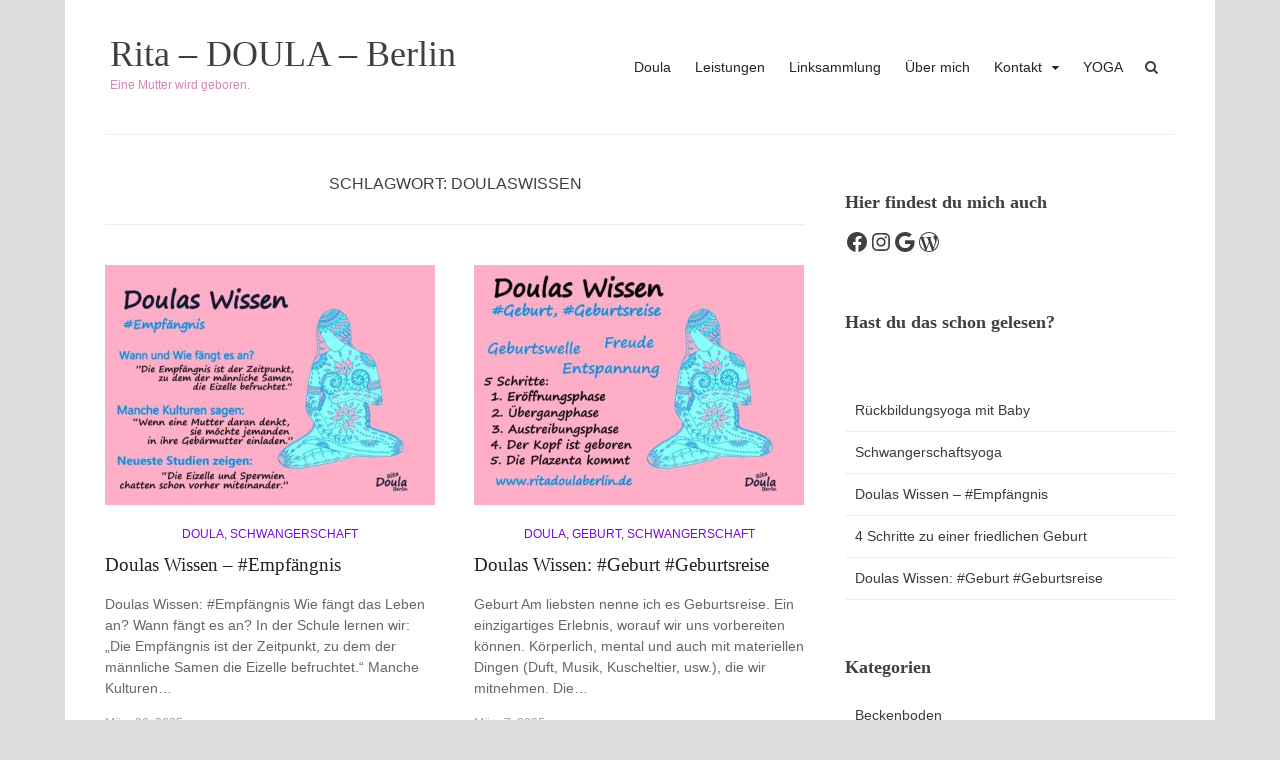

--- FILE ---
content_type: text/html; charset=UTF-8
request_url: https://ritadoulaberlin.de/tag/doulaswissen/
body_size: 89648
content:
<!DOCTYPE html>
<html lang="de">
<head>
<meta charset="UTF-8">
<meta name="viewport" content="width=device-width, initial-scale=1">
<link rel="profile" href="http://gmpg.org/xfn/11">
<link rel="pingback" href="https://ritadoulaberlin.de/xmlrpc.php">

<meta name='robots' content='index, follow, max-image-preview:large, max-snippet:-1, max-video-preview:-1' />

	<!-- This site is optimized with the Yoast SEO plugin v26.8 - https://yoast.com/product/yoast-seo-wordpress/ -->
	<title>Doulaswissen Archive - Rita - DOULA - Berlin</title>
	<link rel="canonical" href="https://ritadoulaberlin.de/tag/doulaswissen/" />
	<link rel="next" href="https://ritadoulaberlin.de/tag/doulaswissen/page/2/" />
	<meta property="og:locale" content="de_DE" />
	<meta property="og:type" content="article" />
	<meta property="og:title" content="Doulaswissen Archive - Rita - DOULA - Berlin" />
	<meta property="og:url" content="https://ritadoulaberlin.de/tag/doulaswissen/" />
	<meta property="og:site_name" content="Rita - DOULA - Berlin" />
	<meta name="twitter:card" content="summary_large_image" />
	<script type="application/ld+json" class="yoast-schema-graph">{"@context":"https://schema.org","@graph":[{"@type":"CollectionPage","@id":"https://ritadoulaberlin.de/tag/doulaswissen/","url":"https://ritadoulaberlin.de/tag/doulaswissen/","name":"Doulaswissen Archive - Rita - DOULA - Berlin","isPartOf":{"@id":"https://ritadoulaberlin.de/#website"},"primaryImageOfPage":{"@id":"https://ritadoulaberlin.de/tag/doulaswissen/#primaryimage"},"image":{"@id":"https://ritadoulaberlin.de/tag/doulaswissen/#primaryimage"},"thumbnailUrl":"https://ritadoulaberlin.de/wp-content/uploads/2022/03/Doulas-Wissen_Empfaengnis-scaled.jpg","breadcrumb":{"@id":"https://ritadoulaberlin.de/tag/doulaswissen/#breadcrumb"},"inLanguage":"de"},{"@type":"ImageObject","inLanguage":"de","@id":"https://ritadoulaberlin.de/tag/doulaswissen/#primaryimage","url":"https://ritadoulaberlin.de/wp-content/uploads/2022/03/Doulas-Wissen_Empfaengnis-scaled.jpg","contentUrl":"https://ritadoulaberlin.de/wp-content/uploads/2022/03/Doulas-Wissen_Empfaengnis-scaled.jpg","width":2560,"height":1810},{"@type":"BreadcrumbList","@id":"https://ritadoulaberlin.de/tag/doulaswissen/#breadcrumb","itemListElement":[{"@type":"ListItem","position":1,"name":"Startseite","item":"https://ritadoulaberlin.de/"},{"@type":"ListItem","position":2,"name":"Doulaswissen"}]},{"@type":"WebSite","@id":"https://ritadoulaberlin.de/#website","url":"https://ritadoulaberlin.de/","name":"Rita - DOULA - Berlin","description":"Eine Mutter wird geboren.","potentialAction":[{"@type":"SearchAction","target":{"@type":"EntryPoint","urlTemplate":"https://ritadoulaberlin.de/?s={search_term_string}"},"query-input":{"@type":"PropertyValueSpecification","valueRequired":true,"valueName":"search_term_string"}}],"inLanguage":"de"}]}</script>
	<!-- / Yoast SEO plugin. -->



<link rel="alternate" type="application/rss+xml" title="Rita - DOULA - Berlin &raquo; Feed" href="https://ritadoulaberlin.de/feed/" />
<link rel="alternate" type="application/rss+xml" title="Rita - DOULA - Berlin &raquo; Kommentar-Feed" href="https://ritadoulaberlin.de/comments/feed/" />
<link rel="alternate" type="application/rss+xml" title="Rita - DOULA - Berlin &raquo; Doulaswissen Schlagwort-Feed" href="https://ritadoulaberlin.de/tag/doulaswissen/feed/" />
<style id='wp-img-auto-sizes-contain-inline-css' type='text/css'>
img:is([sizes=auto i],[sizes^="auto," i]){contain-intrinsic-size:3000px 1500px}
/*# sourceURL=wp-img-auto-sizes-contain-inline-css */
</style>
<style id='wp-emoji-styles-inline-css' type='text/css'>

	img.wp-smiley, img.emoji {
		display: inline !important;
		border: none !important;
		box-shadow: none !important;
		height: 1em !important;
		width: 1em !important;
		margin: 0 0.07em !important;
		vertical-align: -0.1em !important;
		background: none !important;
		padding: 0 !important;
	}
/*# sourceURL=wp-emoji-styles-inline-css */
</style>
<style id='wp-block-library-inline-css' type='text/css'>
:root{--wp-block-synced-color:#7a00df;--wp-block-synced-color--rgb:122,0,223;--wp-bound-block-color:var(--wp-block-synced-color);--wp-editor-canvas-background:#ddd;--wp-admin-theme-color:#007cba;--wp-admin-theme-color--rgb:0,124,186;--wp-admin-theme-color-darker-10:#006ba1;--wp-admin-theme-color-darker-10--rgb:0,107,160.5;--wp-admin-theme-color-darker-20:#005a87;--wp-admin-theme-color-darker-20--rgb:0,90,135;--wp-admin-border-width-focus:2px}@media (min-resolution:192dpi){:root{--wp-admin-border-width-focus:1.5px}}.wp-element-button{cursor:pointer}:root .has-very-light-gray-background-color{background-color:#eee}:root .has-very-dark-gray-background-color{background-color:#313131}:root .has-very-light-gray-color{color:#eee}:root .has-very-dark-gray-color{color:#313131}:root .has-vivid-green-cyan-to-vivid-cyan-blue-gradient-background{background:linear-gradient(135deg,#00d084,#0693e3)}:root .has-purple-crush-gradient-background{background:linear-gradient(135deg,#34e2e4,#4721fb 50%,#ab1dfe)}:root .has-hazy-dawn-gradient-background{background:linear-gradient(135deg,#faaca8,#dad0ec)}:root .has-subdued-olive-gradient-background{background:linear-gradient(135deg,#fafae1,#67a671)}:root .has-atomic-cream-gradient-background{background:linear-gradient(135deg,#fdd79a,#004a59)}:root .has-nightshade-gradient-background{background:linear-gradient(135deg,#330968,#31cdcf)}:root .has-midnight-gradient-background{background:linear-gradient(135deg,#020381,#2874fc)}:root{--wp--preset--font-size--normal:16px;--wp--preset--font-size--huge:42px}.has-regular-font-size{font-size:1em}.has-larger-font-size{font-size:2.625em}.has-normal-font-size{font-size:var(--wp--preset--font-size--normal)}.has-huge-font-size{font-size:var(--wp--preset--font-size--huge)}.has-text-align-center{text-align:center}.has-text-align-left{text-align:left}.has-text-align-right{text-align:right}.has-fit-text{white-space:nowrap!important}#end-resizable-editor-section{display:none}.aligncenter{clear:both}.items-justified-left{justify-content:flex-start}.items-justified-center{justify-content:center}.items-justified-right{justify-content:flex-end}.items-justified-space-between{justify-content:space-between}.screen-reader-text{border:0;clip-path:inset(50%);height:1px;margin:-1px;overflow:hidden;padding:0;position:absolute;width:1px;word-wrap:normal!important}.screen-reader-text:focus{background-color:#ddd;clip-path:none;color:#444;display:block;font-size:1em;height:auto;left:5px;line-height:normal;padding:15px 23px 14px;text-decoration:none;top:5px;width:auto;z-index:100000}html :where(.has-border-color){border-style:solid}html :where([style*=border-top-color]){border-top-style:solid}html :where([style*=border-right-color]){border-right-style:solid}html :where([style*=border-bottom-color]){border-bottom-style:solid}html :where([style*=border-left-color]){border-left-style:solid}html :where([style*=border-width]){border-style:solid}html :where([style*=border-top-width]){border-top-style:solid}html :where([style*=border-right-width]){border-right-style:solid}html :where([style*=border-bottom-width]){border-bottom-style:solid}html :where([style*=border-left-width]){border-left-style:solid}html :where(img[class*=wp-image-]){height:auto;max-width:100%}:where(figure){margin:0 0 1em}html :where(.is-position-sticky){--wp-admin--admin-bar--position-offset:var(--wp-admin--admin-bar--height,0px)}@media screen and (max-width:600px){html :where(.is-position-sticky){--wp-admin--admin-bar--position-offset:0px}}

/*# sourceURL=wp-block-library-inline-css */
</style><style id='wp-block-categories-inline-css' type='text/css'>
.wp-block-categories{box-sizing:border-box}.wp-block-categories.alignleft{margin-right:2em}.wp-block-categories.alignright{margin-left:2em}.wp-block-categories.wp-block-categories-dropdown.aligncenter{text-align:center}.wp-block-categories .wp-block-categories__label{display:block;width:100%}
/*# sourceURL=https://ritadoulaberlin.de/wp-includes/blocks/categories/style.min.css */
</style>
<style id='wp-block-heading-inline-css' type='text/css'>
h1:where(.wp-block-heading).has-background,h2:where(.wp-block-heading).has-background,h3:where(.wp-block-heading).has-background,h4:where(.wp-block-heading).has-background,h5:where(.wp-block-heading).has-background,h6:where(.wp-block-heading).has-background{padding:1.25em 2.375em}h1.has-text-align-left[style*=writing-mode]:where([style*=vertical-lr]),h1.has-text-align-right[style*=writing-mode]:where([style*=vertical-rl]),h2.has-text-align-left[style*=writing-mode]:where([style*=vertical-lr]),h2.has-text-align-right[style*=writing-mode]:where([style*=vertical-rl]),h3.has-text-align-left[style*=writing-mode]:where([style*=vertical-lr]),h3.has-text-align-right[style*=writing-mode]:where([style*=vertical-rl]),h4.has-text-align-left[style*=writing-mode]:where([style*=vertical-lr]),h4.has-text-align-right[style*=writing-mode]:where([style*=vertical-rl]),h5.has-text-align-left[style*=writing-mode]:where([style*=vertical-lr]),h5.has-text-align-right[style*=writing-mode]:where([style*=vertical-rl]),h6.has-text-align-left[style*=writing-mode]:where([style*=vertical-lr]),h6.has-text-align-right[style*=writing-mode]:where([style*=vertical-rl]){rotate:180deg}
/*# sourceURL=https://ritadoulaberlin.de/wp-includes/blocks/heading/style.min.css */
</style>
<style id='wp-block-latest-posts-inline-css' type='text/css'>
.wp-block-latest-posts{box-sizing:border-box}.wp-block-latest-posts.alignleft{margin-right:2em}.wp-block-latest-posts.alignright{margin-left:2em}.wp-block-latest-posts.wp-block-latest-posts__list{list-style:none}.wp-block-latest-posts.wp-block-latest-posts__list li{clear:both;overflow-wrap:break-word}.wp-block-latest-posts.is-grid{display:flex;flex-wrap:wrap}.wp-block-latest-posts.is-grid li{margin:0 1.25em 1.25em 0;width:100%}@media (min-width:600px){.wp-block-latest-posts.columns-2 li{width:calc(50% - .625em)}.wp-block-latest-posts.columns-2 li:nth-child(2n){margin-right:0}.wp-block-latest-posts.columns-3 li{width:calc(33.33333% - .83333em)}.wp-block-latest-posts.columns-3 li:nth-child(3n){margin-right:0}.wp-block-latest-posts.columns-4 li{width:calc(25% - .9375em)}.wp-block-latest-posts.columns-4 li:nth-child(4n){margin-right:0}.wp-block-latest-posts.columns-5 li{width:calc(20% - 1em)}.wp-block-latest-posts.columns-5 li:nth-child(5n){margin-right:0}.wp-block-latest-posts.columns-6 li{width:calc(16.66667% - 1.04167em)}.wp-block-latest-posts.columns-6 li:nth-child(6n){margin-right:0}}:root :where(.wp-block-latest-posts.is-grid){padding:0}:root :where(.wp-block-latest-posts.wp-block-latest-posts__list){padding-left:0}.wp-block-latest-posts__post-author,.wp-block-latest-posts__post-date{display:block;font-size:.8125em}.wp-block-latest-posts__post-excerpt,.wp-block-latest-posts__post-full-content{margin-bottom:1em;margin-top:.5em}.wp-block-latest-posts__featured-image a{display:inline-block}.wp-block-latest-posts__featured-image img{height:auto;max-width:100%;width:auto}.wp-block-latest-posts__featured-image.alignleft{float:left;margin-right:1em}.wp-block-latest-posts__featured-image.alignright{float:right;margin-left:1em}.wp-block-latest-posts__featured-image.aligncenter{margin-bottom:1em;text-align:center}
/*# sourceURL=https://ritadoulaberlin.de/wp-includes/blocks/latest-posts/style.min.css */
</style>
<style id='wp-block-tag-cloud-inline-css' type='text/css'>
.wp-block-tag-cloud{box-sizing:border-box}.wp-block-tag-cloud.aligncenter{justify-content:center;text-align:center}.wp-block-tag-cloud a{display:inline-block;margin-right:5px}.wp-block-tag-cloud span{display:inline-block;margin-left:5px;text-decoration:none}:root :where(.wp-block-tag-cloud.is-style-outline){display:flex;flex-wrap:wrap;gap:1ch}:root :where(.wp-block-tag-cloud.is-style-outline a){border:1px solid;font-size:unset!important;margin-right:0;padding:1ch 2ch;text-decoration:none!important}
/*# sourceURL=https://ritadoulaberlin.de/wp-includes/blocks/tag-cloud/style.min.css */
</style>
<style id='wp-block-group-inline-css' type='text/css'>
.wp-block-group{box-sizing:border-box}:where(.wp-block-group.wp-block-group-is-layout-constrained){position:relative}
/*# sourceURL=https://ritadoulaberlin.de/wp-includes/blocks/group/style.min.css */
</style>
<style id='wp-block-paragraph-inline-css' type='text/css'>
.is-small-text{font-size:.875em}.is-regular-text{font-size:1em}.is-large-text{font-size:2.25em}.is-larger-text{font-size:3em}.has-drop-cap:not(:focus):first-letter{float:left;font-size:8.4em;font-style:normal;font-weight:100;line-height:.68;margin:.05em .1em 0 0;text-transform:uppercase}body.rtl .has-drop-cap:not(:focus):first-letter{float:none;margin-left:.1em}p.has-drop-cap.has-background{overflow:hidden}:root :where(p.has-background){padding:1.25em 2.375em}:where(p.has-text-color:not(.has-link-color)) a{color:inherit}p.has-text-align-left[style*="writing-mode:vertical-lr"],p.has-text-align-right[style*="writing-mode:vertical-rl"]{rotate:180deg}
/*# sourceURL=https://ritadoulaberlin.de/wp-includes/blocks/paragraph/style.min.css */
</style>
<style id='wp-block-social-links-inline-css' type='text/css'>
.wp-block-social-links{background:none;box-sizing:border-box;margin-left:0;padding-left:0;padding-right:0;text-indent:0}.wp-block-social-links .wp-social-link a,.wp-block-social-links .wp-social-link a:hover{border-bottom:0;box-shadow:none;text-decoration:none}.wp-block-social-links .wp-social-link svg{height:1em;width:1em}.wp-block-social-links .wp-social-link span:not(.screen-reader-text){font-size:.65em;margin-left:.5em;margin-right:.5em}.wp-block-social-links.has-small-icon-size{font-size:16px}.wp-block-social-links,.wp-block-social-links.has-normal-icon-size{font-size:24px}.wp-block-social-links.has-large-icon-size{font-size:36px}.wp-block-social-links.has-huge-icon-size{font-size:48px}.wp-block-social-links.aligncenter{display:flex;justify-content:center}.wp-block-social-links.alignright{justify-content:flex-end}.wp-block-social-link{border-radius:9999px;display:block}@media not (prefers-reduced-motion){.wp-block-social-link{transition:transform .1s ease}}.wp-block-social-link{height:auto}.wp-block-social-link a{align-items:center;display:flex;line-height:0}.wp-block-social-link:hover{transform:scale(1.1)}.wp-block-social-links .wp-block-social-link.wp-social-link{display:inline-block;margin:0;padding:0}.wp-block-social-links .wp-block-social-link.wp-social-link .wp-block-social-link-anchor,.wp-block-social-links .wp-block-social-link.wp-social-link .wp-block-social-link-anchor svg,.wp-block-social-links .wp-block-social-link.wp-social-link .wp-block-social-link-anchor:active,.wp-block-social-links .wp-block-social-link.wp-social-link .wp-block-social-link-anchor:hover,.wp-block-social-links .wp-block-social-link.wp-social-link .wp-block-social-link-anchor:visited{color:currentColor;fill:currentColor}:where(.wp-block-social-links:not(.is-style-logos-only)) .wp-social-link{background-color:#f0f0f0;color:#444}:where(.wp-block-social-links:not(.is-style-logos-only)) .wp-social-link-amazon{background-color:#f90;color:#fff}:where(.wp-block-social-links:not(.is-style-logos-only)) .wp-social-link-bandcamp{background-color:#1ea0c3;color:#fff}:where(.wp-block-social-links:not(.is-style-logos-only)) .wp-social-link-behance{background-color:#0757fe;color:#fff}:where(.wp-block-social-links:not(.is-style-logos-only)) .wp-social-link-bluesky{background-color:#0a7aff;color:#fff}:where(.wp-block-social-links:not(.is-style-logos-only)) .wp-social-link-codepen{background-color:#1e1f26;color:#fff}:where(.wp-block-social-links:not(.is-style-logos-only)) .wp-social-link-deviantart{background-color:#02e49b;color:#fff}:where(.wp-block-social-links:not(.is-style-logos-only)) .wp-social-link-discord{background-color:#5865f2;color:#fff}:where(.wp-block-social-links:not(.is-style-logos-only)) .wp-social-link-dribbble{background-color:#e94c89;color:#fff}:where(.wp-block-social-links:not(.is-style-logos-only)) .wp-social-link-dropbox{background-color:#4280ff;color:#fff}:where(.wp-block-social-links:not(.is-style-logos-only)) .wp-social-link-etsy{background-color:#f45800;color:#fff}:where(.wp-block-social-links:not(.is-style-logos-only)) .wp-social-link-facebook{background-color:#0866ff;color:#fff}:where(.wp-block-social-links:not(.is-style-logos-only)) .wp-social-link-fivehundredpx{background-color:#000;color:#fff}:where(.wp-block-social-links:not(.is-style-logos-only)) .wp-social-link-flickr{background-color:#0461dd;color:#fff}:where(.wp-block-social-links:not(.is-style-logos-only)) .wp-social-link-foursquare{background-color:#e65678;color:#fff}:where(.wp-block-social-links:not(.is-style-logos-only)) .wp-social-link-github{background-color:#24292d;color:#fff}:where(.wp-block-social-links:not(.is-style-logos-only)) .wp-social-link-goodreads{background-color:#eceadd;color:#382110}:where(.wp-block-social-links:not(.is-style-logos-only)) .wp-social-link-google{background-color:#ea4434;color:#fff}:where(.wp-block-social-links:not(.is-style-logos-only)) .wp-social-link-gravatar{background-color:#1d4fc4;color:#fff}:where(.wp-block-social-links:not(.is-style-logos-only)) .wp-social-link-instagram{background-color:#f00075;color:#fff}:where(.wp-block-social-links:not(.is-style-logos-only)) .wp-social-link-lastfm{background-color:#e21b24;color:#fff}:where(.wp-block-social-links:not(.is-style-logos-only)) .wp-social-link-linkedin{background-color:#0d66c2;color:#fff}:where(.wp-block-social-links:not(.is-style-logos-only)) .wp-social-link-mastodon{background-color:#3288d4;color:#fff}:where(.wp-block-social-links:not(.is-style-logos-only)) .wp-social-link-medium{background-color:#000;color:#fff}:where(.wp-block-social-links:not(.is-style-logos-only)) .wp-social-link-meetup{background-color:#f6405f;color:#fff}:where(.wp-block-social-links:not(.is-style-logos-only)) .wp-social-link-patreon{background-color:#000;color:#fff}:where(.wp-block-social-links:not(.is-style-logos-only)) .wp-social-link-pinterest{background-color:#e60122;color:#fff}:where(.wp-block-social-links:not(.is-style-logos-only)) .wp-social-link-pocket{background-color:#ef4155;color:#fff}:where(.wp-block-social-links:not(.is-style-logos-only)) .wp-social-link-reddit{background-color:#ff4500;color:#fff}:where(.wp-block-social-links:not(.is-style-logos-only)) .wp-social-link-skype{background-color:#0478d7;color:#fff}:where(.wp-block-social-links:not(.is-style-logos-only)) .wp-social-link-snapchat{background-color:#fefc00;color:#fff;stroke:#000}:where(.wp-block-social-links:not(.is-style-logos-only)) .wp-social-link-soundcloud{background-color:#ff5600;color:#fff}:where(.wp-block-social-links:not(.is-style-logos-only)) .wp-social-link-spotify{background-color:#1bd760;color:#fff}:where(.wp-block-social-links:not(.is-style-logos-only)) .wp-social-link-telegram{background-color:#2aabee;color:#fff}:where(.wp-block-social-links:not(.is-style-logos-only)) .wp-social-link-threads{background-color:#000;color:#fff}:where(.wp-block-social-links:not(.is-style-logos-only)) .wp-social-link-tiktok{background-color:#000;color:#fff}:where(.wp-block-social-links:not(.is-style-logos-only)) .wp-social-link-tumblr{background-color:#011835;color:#fff}:where(.wp-block-social-links:not(.is-style-logos-only)) .wp-social-link-twitch{background-color:#6440a4;color:#fff}:where(.wp-block-social-links:not(.is-style-logos-only)) .wp-social-link-twitter{background-color:#1da1f2;color:#fff}:where(.wp-block-social-links:not(.is-style-logos-only)) .wp-social-link-vimeo{background-color:#1eb7ea;color:#fff}:where(.wp-block-social-links:not(.is-style-logos-only)) .wp-social-link-vk{background-color:#4680c2;color:#fff}:where(.wp-block-social-links:not(.is-style-logos-only)) .wp-social-link-wordpress{background-color:#3499cd;color:#fff}:where(.wp-block-social-links:not(.is-style-logos-only)) .wp-social-link-whatsapp{background-color:#25d366;color:#fff}:where(.wp-block-social-links:not(.is-style-logos-only)) .wp-social-link-x{background-color:#000;color:#fff}:where(.wp-block-social-links:not(.is-style-logos-only)) .wp-social-link-yelp{background-color:#d32422;color:#fff}:where(.wp-block-social-links:not(.is-style-logos-only)) .wp-social-link-youtube{background-color:red;color:#fff}:where(.wp-block-social-links.is-style-logos-only) .wp-social-link{background:none}:where(.wp-block-social-links.is-style-logos-only) .wp-social-link svg{height:1.25em;width:1.25em}:where(.wp-block-social-links.is-style-logos-only) .wp-social-link-amazon{color:#f90}:where(.wp-block-social-links.is-style-logos-only) .wp-social-link-bandcamp{color:#1ea0c3}:where(.wp-block-social-links.is-style-logos-only) .wp-social-link-behance{color:#0757fe}:where(.wp-block-social-links.is-style-logos-only) .wp-social-link-bluesky{color:#0a7aff}:where(.wp-block-social-links.is-style-logos-only) .wp-social-link-codepen{color:#1e1f26}:where(.wp-block-social-links.is-style-logos-only) .wp-social-link-deviantart{color:#02e49b}:where(.wp-block-social-links.is-style-logos-only) .wp-social-link-discord{color:#5865f2}:where(.wp-block-social-links.is-style-logos-only) .wp-social-link-dribbble{color:#e94c89}:where(.wp-block-social-links.is-style-logos-only) .wp-social-link-dropbox{color:#4280ff}:where(.wp-block-social-links.is-style-logos-only) .wp-social-link-etsy{color:#f45800}:where(.wp-block-social-links.is-style-logos-only) .wp-social-link-facebook{color:#0866ff}:where(.wp-block-social-links.is-style-logos-only) .wp-social-link-fivehundredpx{color:#000}:where(.wp-block-social-links.is-style-logos-only) .wp-social-link-flickr{color:#0461dd}:where(.wp-block-social-links.is-style-logos-only) .wp-social-link-foursquare{color:#e65678}:where(.wp-block-social-links.is-style-logos-only) .wp-social-link-github{color:#24292d}:where(.wp-block-social-links.is-style-logos-only) .wp-social-link-goodreads{color:#382110}:where(.wp-block-social-links.is-style-logos-only) .wp-social-link-google{color:#ea4434}:where(.wp-block-social-links.is-style-logos-only) .wp-social-link-gravatar{color:#1d4fc4}:where(.wp-block-social-links.is-style-logos-only) .wp-social-link-instagram{color:#f00075}:where(.wp-block-social-links.is-style-logos-only) .wp-social-link-lastfm{color:#e21b24}:where(.wp-block-social-links.is-style-logos-only) .wp-social-link-linkedin{color:#0d66c2}:where(.wp-block-social-links.is-style-logos-only) .wp-social-link-mastodon{color:#3288d4}:where(.wp-block-social-links.is-style-logos-only) .wp-social-link-medium{color:#000}:where(.wp-block-social-links.is-style-logos-only) .wp-social-link-meetup{color:#f6405f}:where(.wp-block-social-links.is-style-logos-only) .wp-social-link-patreon{color:#000}:where(.wp-block-social-links.is-style-logos-only) .wp-social-link-pinterest{color:#e60122}:where(.wp-block-social-links.is-style-logos-only) .wp-social-link-pocket{color:#ef4155}:where(.wp-block-social-links.is-style-logos-only) .wp-social-link-reddit{color:#ff4500}:where(.wp-block-social-links.is-style-logos-only) .wp-social-link-skype{color:#0478d7}:where(.wp-block-social-links.is-style-logos-only) .wp-social-link-snapchat{color:#fff;stroke:#000}:where(.wp-block-social-links.is-style-logos-only) .wp-social-link-soundcloud{color:#ff5600}:where(.wp-block-social-links.is-style-logos-only) .wp-social-link-spotify{color:#1bd760}:where(.wp-block-social-links.is-style-logos-only) .wp-social-link-telegram{color:#2aabee}:where(.wp-block-social-links.is-style-logos-only) .wp-social-link-threads{color:#000}:where(.wp-block-social-links.is-style-logos-only) .wp-social-link-tiktok{color:#000}:where(.wp-block-social-links.is-style-logos-only) .wp-social-link-tumblr{color:#011835}:where(.wp-block-social-links.is-style-logos-only) .wp-social-link-twitch{color:#6440a4}:where(.wp-block-social-links.is-style-logos-only) .wp-social-link-twitter{color:#1da1f2}:where(.wp-block-social-links.is-style-logos-only) .wp-social-link-vimeo{color:#1eb7ea}:where(.wp-block-social-links.is-style-logos-only) .wp-social-link-vk{color:#4680c2}:where(.wp-block-social-links.is-style-logos-only) .wp-social-link-whatsapp{color:#25d366}:where(.wp-block-social-links.is-style-logos-only) .wp-social-link-wordpress{color:#3499cd}:where(.wp-block-social-links.is-style-logos-only) .wp-social-link-x{color:#000}:where(.wp-block-social-links.is-style-logos-only) .wp-social-link-yelp{color:#d32422}:where(.wp-block-social-links.is-style-logos-only) .wp-social-link-youtube{color:red}.wp-block-social-links.is-style-pill-shape .wp-social-link{width:auto}:root :where(.wp-block-social-links .wp-social-link a){padding:.25em}:root :where(.wp-block-social-links.is-style-logos-only .wp-social-link a){padding:0}:root :where(.wp-block-social-links.is-style-pill-shape .wp-social-link a){padding-left:.6666666667em;padding-right:.6666666667em}.wp-block-social-links:not(.has-icon-color):not(.has-icon-background-color) .wp-social-link-snapchat .wp-block-social-link-label{color:#000}
/*# sourceURL=https://ritadoulaberlin.de/wp-includes/blocks/social-links/style.min.css */
</style>
<style id='global-styles-inline-css' type='text/css'>
:root{--wp--preset--aspect-ratio--square: 1;--wp--preset--aspect-ratio--4-3: 4/3;--wp--preset--aspect-ratio--3-4: 3/4;--wp--preset--aspect-ratio--3-2: 3/2;--wp--preset--aspect-ratio--2-3: 2/3;--wp--preset--aspect-ratio--16-9: 16/9;--wp--preset--aspect-ratio--9-16: 9/16;--wp--preset--color--black: #000000;--wp--preset--color--cyan-bluish-gray: #abb8c3;--wp--preset--color--white: #ffffff;--wp--preset--color--pale-pink: #f78da7;--wp--preset--color--vivid-red: #cf2e2e;--wp--preset--color--luminous-vivid-orange: #ff6900;--wp--preset--color--luminous-vivid-amber: #fcb900;--wp--preset--color--light-green-cyan: #7bdcb5;--wp--preset--color--vivid-green-cyan: #00d084;--wp--preset--color--pale-cyan-blue: #8ed1fc;--wp--preset--color--vivid-cyan-blue: #0693e3;--wp--preset--color--vivid-purple: #9b51e0;--wp--preset--gradient--vivid-cyan-blue-to-vivid-purple: linear-gradient(135deg,rgb(6,147,227) 0%,rgb(155,81,224) 100%);--wp--preset--gradient--light-green-cyan-to-vivid-green-cyan: linear-gradient(135deg,rgb(122,220,180) 0%,rgb(0,208,130) 100%);--wp--preset--gradient--luminous-vivid-amber-to-luminous-vivid-orange: linear-gradient(135deg,rgb(252,185,0) 0%,rgb(255,105,0) 100%);--wp--preset--gradient--luminous-vivid-orange-to-vivid-red: linear-gradient(135deg,rgb(255,105,0) 0%,rgb(207,46,46) 100%);--wp--preset--gradient--very-light-gray-to-cyan-bluish-gray: linear-gradient(135deg,rgb(238,238,238) 0%,rgb(169,184,195) 100%);--wp--preset--gradient--cool-to-warm-spectrum: linear-gradient(135deg,rgb(74,234,220) 0%,rgb(151,120,209) 20%,rgb(207,42,186) 40%,rgb(238,44,130) 60%,rgb(251,105,98) 80%,rgb(254,248,76) 100%);--wp--preset--gradient--blush-light-purple: linear-gradient(135deg,rgb(255,206,236) 0%,rgb(152,150,240) 100%);--wp--preset--gradient--blush-bordeaux: linear-gradient(135deg,rgb(254,205,165) 0%,rgb(254,45,45) 50%,rgb(107,0,62) 100%);--wp--preset--gradient--luminous-dusk: linear-gradient(135deg,rgb(255,203,112) 0%,rgb(199,81,192) 50%,rgb(65,88,208) 100%);--wp--preset--gradient--pale-ocean: linear-gradient(135deg,rgb(255,245,203) 0%,rgb(182,227,212) 50%,rgb(51,167,181) 100%);--wp--preset--gradient--electric-grass: linear-gradient(135deg,rgb(202,248,128) 0%,rgb(113,206,126) 100%);--wp--preset--gradient--midnight: linear-gradient(135deg,rgb(2,3,129) 0%,rgb(40,116,252) 100%);--wp--preset--font-size--small: 13px;--wp--preset--font-size--medium: 20px;--wp--preset--font-size--large: 36px;--wp--preset--font-size--x-large: 42px;--wp--preset--spacing--20: 0.44rem;--wp--preset--spacing--30: 0.67rem;--wp--preset--spacing--40: 1rem;--wp--preset--spacing--50: 1.5rem;--wp--preset--spacing--60: 2.25rem;--wp--preset--spacing--70: 3.38rem;--wp--preset--spacing--80: 5.06rem;--wp--preset--shadow--natural: 6px 6px 9px rgba(0, 0, 0, 0.2);--wp--preset--shadow--deep: 12px 12px 50px rgba(0, 0, 0, 0.4);--wp--preset--shadow--sharp: 6px 6px 0px rgba(0, 0, 0, 0.2);--wp--preset--shadow--outlined: 6px 6px 0px -3px rgb(255, 255, 255), 6px 6px rgb(0, 0, 0);--wp--preset--shadow--crisp: 6px 6px 0px rgb(0, 0, 0);}:where(.is-layout-flex){gap: 0.5em;}:where(.is-layout-grid){gap: 0.5em;}body .is-layout-flex{display: flex;}.is-layout-flex{flex-wrap: wrap;align-items: center;}.is-layout-flex > :is(*, div){margin: 0;}body .is-layout-grid{display: grid;}.is-layout-grid > :is(*, div){margin: 0;}:where(.wp-block-columns.is-layout-flex){gap: 2em;}:where(.wp-block-columns.is-layout-grid){gap: 2em;}:where(.wp-block-post-template.is-layout-flex){gap: 1.25em;}:where(.wp-block-post-template.is-layout-grid){gap: 1.25em;}.has-black-color{color: var(--wp--preset--color--black) !important;}.has-cyan-bluish-gray-color{color: var(--wp--preset--color--cyan-bluish-gray) !important;}.has-white-color{color: var(--wp--preset--color--white) !important;}.has-pale-pink-color{color: var(--wp--preset--color--pale-pink) !important;}.has-vivid-red-color{color: var(--wp--preset--color--vivid-red) !important;}.has-luminous-vivid-orange-color{color: var(--wp--preset--color--luminous-vivid-orange) !important;}.has-luminous-vivid-amber-color{color: var(--wp--preset--color--luminous-vivid-amber) !important;}.has-light-green-cyan-color{color: var(--wp--preset--color--light-green-cyan) !important;}.has-vivid-green-cyan-color{color: var(--wp--preset--color--vivid-green-cyan) !important;}.has-pale-cyan-blue-color{color: var(--wp--preset--color--pale-cyan-blue) !important;}.has-vivid-cyan-blue-color{color: var(--wp--preset--color--vivid-cyan-blue) !important;}.has-vivid-purple-color{color: var(--wp--preset--color--vivid-purple) !important;}.has-black-background-color{background-color: var(--wp--preset--color--black) !important;}.has-cyan-bluish-gray-background-color{background-color: var(--wp--preset--color--cyan-bluish-gray) !important;}.has-white-background-color{background-color: var(--wp--preset--color--white) !important;}.has-pale-pink-background-color{background-color: var(--wp--preset--color--pale-pink) !important;}.has-vivid-red-background-color{background-color: var(--wp--preset--color--vivid-red) !important;}.has-luminous-vivid-orange-background-color{background-color: var(--wp--preset--color--luminous-vivid-orange) !important;}.has-luminous-vivid-amber-background-color{background-color: var(--wp--preset--color--luminous-vivid-amber) !important;}.has-light-green-cyan-background-color{background-color: var(--wp--preset--color--light-green-cyan) !important;}.has-vivid-green-cyan-background-color{background-color: var(--wp--preset--color--vivid-green-cyan) !important;}.has-pale-cyan-blue-background-color{background-color: var(--wp--preset--color--pale-cyan-blue) !important;}.has-vivid-cyan-blue-background-color{background-color: var(--wp--preset--color--vivid-cyan-blue) !important;}.has-vivid-purple-background-color{background-color: var(--wp--preset--color--vivid-purple) !important;}.has-black-border-color{border-color: var(--wp--preset--color--black) !important;}.has-cyan-bluish-gray-border-color{border-color: var(--wp--preset--color--cyan-bluish-gray) !important;}.has-white-border-color{border-color: var(--wp--preset--color--white) !important;}.has-pale-pink-border-color{border-color: var(--wp--preset--color--pale-pink) !important;}.has-vivid-red-border-color{border-color: var(--wp--preset--color--vivid-red) !important;}.has-luminous-vivid-orange-border-color{border-color: var(--wp--preset--color--luminous-vivid-orange) !important;}.has-luminous-vivid-amber-border-color{border-color: var(--wp--preset--color--luminous-vivid-amber) !important;}.has-light-green-cyan-border-color{border-color: var(--wp--preset--color--light-green-cyan) !important;}.has-vivid-green-cyan-border-color{border-color: var(--wp--preset--color--vivid-green-cyan) !important;}.has-pale-cyan-blue-border-color{border-color: var(--wp--preset--color--pale-cyan-blue) !important;}.has-vivid-cyan-blue-border-color{border-color: var(--wp--preset--color--vivid-cyan-blue) !important;}.has-vivid-purple-border-color{border-color: var(--wp--preset--color--vivid-purple) !important;}.has-vivid-cyan-blue-to-vivid-purple-gradient-background{background: var(--wp--preset--gradient--vivid-cyan-blue-to-vivid-purple) !important;}.has-light-green-cyan-to-vivid-green-cyan-gradient-background{background: var(--wp--preset--gradient--light-green-cyan-to-vivid-green-cyan) !important;}.has-luminous-vivid-amber-to-luminous-vivid-orange-gradient-background{background: var(--wp--preset--gradient--luminous-vivid-amber-to-luminous-vivid-orange) !important;}.has-luminous-vivid-orange-to-vivid-red-gradient-background{background: var(--wp--preset--gradient--luminous-vivid-orange-to-vivid-red) !important;}.has-very-light-gray-to-cyan-bluish-gray-gradient-background{background: var(--wp--preset--gradient--very-light-gray-to-cyan-bluish-gray) !important;}.has-cool-to-warm-spectrum-gradient-background{background: var(--wp--preset--gradient--cool-to-warm-spectrum) !important;}.has-blush-light-purple-gradient-background{background: var(--wp--preset--gradient--blush-light-purple) !important;}.has-blush-bordeaux-gradient-background{background: var(--wp--preset--gradient--blush-bordeaux) !important;}.has-luminous-dusk-gradient-background{background: var(--wp--preset--gradient--luminous-dusk) !important;}.has-pale-ocean-gradient-background{background: var(--wp--preset--gradient--pale-ocean) !important;}.has-electric-grass-gradient-background{background: var(--wp--preset--gradient--electric-grass) !important;}.has-midnight-gradient-background{background: var(--wp--preset--gradient--midnight) !important;}.has-small-font-size{font-size: var(--wp--preset--font-size--small) !important;}.has-medium-font-size{font-size: var(--wp--preset--font-size--medium) !important;}.has-large-font-size{font-size: var(--wp--preset--font-size--large) !important;}.has-x-large-font-size{font-size: var(--wp--preset--font-size--x-large) !important;}
/*# sourceURL=global-styles-inline-css */
</style>

<style id='classic-theme-styles-inline-css' type='text/css'>
/*! This file is auto-generated */
.wp-block-button__link{color:#fff;background-color:#32373c;border-radius:9999px;box-shadow:none;text-decoration:none;padding:calc(.667em + 2px) calc(1.333em + 2px);font-size:1.125em}.wp-block-file__button{background:#32373c;color:#fff;text-decoration:none}
/*# sourceURL=/wp-includes/css/classic-themes.min.css */
</style>
<link rel='stylesheet' id='bootstrap-css' href='https://ritadoulaberlin.de/wp-content/themes/arouse/css/bootstrap.css?ver=3.3.6' type='text/css' media='' />
<link rel='stylesheet' id='font-awesome-css' href='https://ritadoulaberlin.de/wp-content/themes/arouse/css/font-awesome.min.css?ver=4.6.3' type='text/css' media='all' />
<link rel='stylesheet' id='arouse-style-css' href='https://ritadoulaberlin.de/wp-content/themes/arouse/style.css?ver=6.9' type='text/css' media='all' />
<link rel='stylesheet' id='jquery-flexslider-css' href='https://ritadoulaberlin.de/wp-content/themes/arouse/css/flexslider.css?ver=6.9' type='text/css' media='screen' />
<link rel='stylesheet' id='arouse-fonts-css' href='//ritadoulaberlin.de/wp-content/uploads/omgf/arouse-fonts/arouse-fonts.css?ver=1665842624' type='text/css' media='all' />
<script type="text/javascript" src="https://ritadoulaberlin.de/wp-content/plugins/strato-assistant/js/cookies.js?ver=1653843565" id="strato-assistant-wp-cookies-js"></script>
<script type="text/javascript" src="https://ritadoulaberlin.de/wp-includes/js/jquery/jquery.min.js?ver=3.7.1" id="jquery-core-js"></script>
<script type="text/javascript" src="https://ritadoulaberlin.de/wp-includes/js/jquery/jquery-migrate.min.js?ver=3.4.1" id="jquery-migrate-js"></script>
<link rel="https://api.w.org/" href="https://ritadoulaberlin.de/wp-json/" /><link rel="alternate" title="JSON" type="application/json" href="https://ritadoulaberlin.de/wp-json/wp/v2/tags/39" /><link rel="EditURI" type="application/rsd+xml" title="RSD" href="https://ritadoulaberlin.de/xmlrpc.php?rsd" />
<meta name="generator" content="WordPress 6.9" />
		<style type="text/css">
			
			button,
			input[type="button"],
			input[type="reset"],
			input[type="submit"] {
				background: #d387b6;
			}
			.main-navigation a:hover {
				color: #d387b6;
			}
			.main-navigation .current_page_item > a,
			.main-navigation .current-menu-item > a,
			.main-navigation .current_page_ancestor > a,
			.main-navigation .current-menu-ancestor > a {
				color: #d387b6;
			}
			.arouse-search-form .search-form .search-submit {
				background-color: #d387b6;
			}
			.nav-links .current {
				background: #d387b6;
			}
			.widget-area a:hover {
				color: #d387b6;
			}
			.search-form .search-submit {
				background: #d387b6;
			}
			.widget_tag_cloud .tagcloud a {
				background: #d387b6;
			}
			.widget_tag_cloud .tagcloud a:hover {
				color: #ffffff;
			}	
			.ar-cat-title a:hover {
				color: #d387b6;
			}		
			.site-title a:hover {
				color: #d387b6;
			}
			.site-description {
				color: #d387b6;
			}
			.arouse-post-list .entry-title a:hover,
			.arouse-post-list .search-entry-title a:hover,
			.arouse-post-grid .entry-title a:hover,
			.arouse-post-grid .search-entry-title a:hover {
				color: #d387b6;
			}
			.page-template-template-featured .arouse-post-list .entry-title a:hover,
			.page-template-template-featured .arouse-post-list .search-entry-title a:hover,
			.page-template-template-featured .arouse-post-grid .entry-title a:hover,
			.page-template-template-featured .arouse-post-grid .search-entry-title a:hover {
				color: #d387b6;
			}			
			.comment-author .fn,
			.comment-author .url,
			.comment-reply-link,
			.comment-reply-login {
				color: #d387b6;
			}
			.woocommerce ul.products li.product .star-rating {
				color: #d387b6;
			}
			.woocommerce ul.products li.product h3:hover {
				color: #d387b6;
			}
			.woocommerce-product-search input[type="submit"] {
				background: #d387b6;
			}			
			.woocommerce #respond input#submit,
			.woocommerce a.button,
			.woocommerce button.button,
			.woocommerce input.button {
				background: #d387b6;
			}
			.woocommerce nav.woocommerce-pagination ul li span.current {
				background: #d387b6;
			}	
			.woocommerce .star-rating span {
				color: #d387b6;
			}	
			.woocommerce .posted_in a,
			a.woocommerce-review-link {
				color: #d387b6;
			}
			.arouse-entry-category a {
				color: #770be2;
			}
			.arouse-post-list .cat-links a,
			.arouse-post-grid .cat-links a {
				color: #770be2;
			}	
			.page-template-template-featured .arouse-post-list .cat-links a,
			.page-template-template-featured .arouse-post-grid .cat-links a {
				color: #770be2;
			}
				</style>
	<link rel="icon" href="https://ritadoulaberlin.de/wp-content/uploads/2021/10/cropped-cropped-RitaDOULABerlin_texttel-scaled-1-32x32.jpg" sizes="32x32" />
<link rel="icon" href="https://ritadoulaberlin.de/wp-content/uploads/2021/10/cropped-cropped-RitaDOULABerlin_texttel-scaled-1-192x192.jpg" sizes="192x192" />
<link rel="apple-touch-icon" href="https://ritadoulaberlin.de/wp-content/uploads/2021/10/cropped-cropped-RitaDOULABerlin_texttel-scaled-1-180x180.jpg" />
<meta name="msapplication-TileImage" content="https://ritadoulaberlin.de/wp-content/uploads/2021/10/cropped-cropped-RitaDOULABerlin_texttel-scaled-1-270x270.jpg" />
</head>

<body class="archive tag tag-doulaswissen tag-39 wp-theme-arouse hfeed">

<div id="wrapper" class="arouse-boxed">
<div id="page" class="site">
	<a class="skip-link screen-reader-text" href="#main">Zum Inhalt springen</a>

	<header id="masthead" class="site-header" role="banner">

		<div class="brand-container">
			<div class="site-branding">
				<div class="site-logo">
									</div>

				<div class="site-title-text">
					<h1 class="site-title"><a href="https://ritadoulaberlin.de/" rel="home">Rita &#8211; DOULA &#8211; Berlin</a></h1>
					<h2 class="site-description">Eine Mutter wird geboren.</h2>
				</div>
			</div><!-- .site-branding -->
		</div><!-- .brand-container -->
		<div class="mainnav-container">
			<nav id="site-navigation" class="main-navigation" role="navigation">				
				<div class="menu-hauptmenue-container"><ul id="primary-menu" class="menu"><li id="menu-item-48" class="menu-item menu-item-type-post_type menu-item-object-page menu-item-48"><a href="https://ritadoulaberlin.de/doula/">Doula</a></li>
<li id="menu-item-47" class="menu-item menu-item-type-post_type menu-item-object-page menu-item-47"><a href="https://ritadoulaberlin.de/leistungen/">Leistungen</a></li>
<li id="menu-item-46" class="menu-item menu-item-type-post_type menu-item-object-page menu-item-46"><a href="https://ritadoulaberlin.de/linksammlung/">Linksammlung</a></li>
<li id="menu-item-18" class="menu-item menu-item-type-post_type menu-item-object-page menu-item-18"><a href="https://ritadoulaberlin.de/ueber-mich/">Über mich</a></li>
<li id="menu-item-20" class="menu-item menu-item-type-post_type menu-item-object-page menu-item-has-children menu-item-20"><a href="https://ritadoulaberlin.de/kontakt/">Kontakt</a>
<ul class="sub-menu">
	<li id="menu-item-99" class="menu-item menu-item-type-post_type menu-item-object-page menu-item-privacy-policy menu-item-99"><a rel="privacy-policy" href="https://ritadoulaberlin.de/privacy-policy/">Impressum</a></li>
</ul>
</li>
<li id="menu-item-85" class="menu-item menu-item-type-post_type menu-item-object-page menu-item-85"><a href="https://ritadoulaberlin.de/yoga/">YOGA</a></li>
</ul></div>			</nav><!-- #site-navigation -->
			<div class="arouse-search-button-icon"></div>
			<div class="arouse-search-box-container">
				<div class="arouse-search-box">
					<div class="arouse-search-form">
						<form role="search" method="get" class="search-form" action="https://ritadoulaberlin.de/">
				<label>
					<span class="screen-reader-text">Suche nach:</span>
					<input type="search" class="search-field" placeholder="Suchen …" value="" name="s" />
				</label>
				<input type="submit" class="search-submit" value="Suchen" />
			</form>					</div>
				</div><!-- th-search-box -->
			</div><!-- .th-search-box-container -->
		</div><!-- .mainnav-container -->
		<a id="arouse-nav-button" class="navbutton" ></a>

	</header><!-- #masthead -->
	<div class="responsive-mainnav-outer">
		<div class="arouse-responsive-mainnav"></div>
	</div>

	<div id="content" class="site-content">
<div class="container">
	<div class="row">
		<div class="col-xs-12 col-sm-12 col-md-8">
			<div id="primary" class="content-area">
				<main id="main" class="site-main" role="main">

					
						<header class="page-header">
							<h1 class="page-title">Schlagwort: <span>Doulaswissen</span></h1>						</header><!-- .page-header -->

						<div class="grid-wrapper">
							


<article id="post-320" class="arouse-post-grid post-320 post type-post status-publish format-standard has-post-thumbnail hentry category-doula category-schwangerschaft tag-doulaswissen tag-empfaengnis">
			<div class="entry-thumbnail">
			<a href="https://ritadoulaberlin.de/doulas-wissen-empfaengnis/" title="Doulas Wissen – #Empfängnis">
				<img width="330" height="240" src="https://ritadoulaberlin.de/wp-content/uploads/2022/03/Doulas-Wissen_Empfaengnis-330x240.jpg" class="attachment-arouse-featured size-arouse-featured wp-post-image" alt="" decoding="async" fetchpriority="high" srcset="https://ritadoulaberlin.de/wp-content/uploads/2022/03/Doulas-Wissen_Empfaengnis-330x240.jpg 330w, https://ritadoulaberlin.de/wp-content/uploads/2022/03/Doulas-Wissen_Empfaengnis-700x510.jpg 700w" sizes="(max-width: 330px) 100vw, 330px" />			</a>
		</div>
	
	<div class="post-content-wrapper">
		<header class="entry-header">
			<div class="arouse-entry-category">
				<span class="cat-links"><a href="https://ritadoulaberlin.de/category/doula/" rel="category tag">Doula</a>, <a href="https://ritadoulaberlin.de/category/schwangerschaft/" rel="category tag">Schwangerschaft</a></span>			</div><!-- .entry-meta -->

			<h2 class="entry-title"><a href="https://ritadoulaberlin.de/doulas-wissen-empfaengnis/" rel="bookmark">Doulas Wissen – #Empfängnis</a></h2>		</header><!-- .entry-header -->

		<div class="entry-content">
			<p>Doulas Wissen: #Empfängnis Wie fängt das Leben an? Wann fängt es an? In der Schule lernen wir: „Die&nbsp;Empfängnis&nbsp;ist der Zeitpunkt, zu dem der männliche Samen die Eizelle befruchtet.“ Manche Kulturen&hellip; </p>
		</div><!-- .entry-content -->

		<div class="entry-meta">
			<span class="byline"> von <span class="author vcard"><a class="url fn n" href="https://ritadoulaberlin.de/author/admin/">Rita</a></span></span><span class="posted-on"><a href="https://ritadoulaberlin.de/doulas-wissen-empfaengnis/" rel="bookmark"><time class="entry-date published" datetime="2025-03-30T10:22:00+00:00">März 30, 2025</time><time class="updated" datetime="2025-04-02T08:27:11+00:00">April 2, 2025</time></a></span>		</div><!-- .entry-footer -->
	</div>
</article><!-- #post-## -->


<article id="post-592" class="arouse-post-grid post-592 post type-post status-publish format-standard has-post-thumbnail hentry category-doula category-geburt category-schwangerschaft tag-doulaswissen tag-geburt tag-geburtsreise">
			<div class="entry-thumbnail">
			<a href="https://ritadoulaberlin.de/doulas-wissen-geburt-geburtsreise/" title="Doulas Wissen: #Geburt #Geburtsreise">
				<img width="330" height="240" src="https://ritadoulaberlin.de/wp-content/uploads/2023/04/Doulas-Wissen_Geburt-330x240.jpg" class="attachment-arouse-featured size-arouse-featured wp-post-image" alt="" decoding="async" srcset="https://ritadoulaberlin.de/wp-content/uploads/2023/04/Doulas-Wissen_Geburt-330x240.jpg 330w, https://ritadoulaberlin.de/wp-content/uploads/2023/04/Doulas-Wissen_Geburt-700x510.jpg 700w" sizes="(max-width: 330px) 100vw, 330px" />			</a>
		</div>
	
	<div class="post-content-wrapper">
		<header class="entry-header">
			<div class="arouse-entry-category">
				<span class="cat-links"><a href="https://ritadoulaberlin.de/category/doula/" rel="category tag">Doula</a>, <a href="https://ritadoulaberlin.de/category/geburt/" rel="category tag">Geburt</a>, <a href="https://ritadoulaberlin.de/category/schwangerschaft/" rel="category tag">Schwangerschaft</a></span>			</div><!-- .entry-meta -->

			<h2 class="entry-title"><a href="https://ritadoulaberlin.de/doulas-wissen-geburt-geburtsreise/" rel="bookmark">Doulas Wissen: #Geburt #Geburtsreise</a></h2>		</header><!-- .entry-header -->

		<div class="entry-content">
			<p>Geburt Am liebsten nenne ich es Geburtsreise. Ein einzigartiges Erlebnis, worauf wir uns vorbereiten können. Körperlich, mental und auch mit materiellen Dingen (Duft, Musik, Kuscheltier, usw.), die wir mitnehmen. Die&hellip; </p>
		</div><!-- .entry-content -->

		<div class="entry-meta">
			<span class="byline"> von <span class="author vcard"><a class="url fn n" href="https://ritadoulaberlin.de/author/admin/">Rita</a></span></span><span class="posted-on"><a href="https://ritadoulaberlin.de/doulas-wissen-geburt-geburtsreise/" rel="bookmark"><time class="entry-date published" datetime="2025-03-07T08:25:00+00:00">März 7, 2025</time><time class="updated" datetime="2025-04-01T06:08:06+00:00">April 1, 2025</time></a></span>		</div><!-- .entry-footer -->
	</div>
</article><!-- #post-## -->


<article id="post-790" class="arouse-post-grid post-790 post type-post status-publish format-standard has-post-thumbnail hentry category-doula tag-beckenendlage tag-doulaswissen">
			<div class="entry-thumbnail">
			<a href="https://ritadoulaberlin.de/doulas-wissen-beckenendlage/" title="Doulas Wissen: Beckenendlage">
				<img width="330" height="240" src="https://ritadoulaberlin.de/wp-content/uploads/2024/01/Doulas-Wissen_Beckenendlage-330x240.jpg" class="attachment-arouse-featured size-arouse-featured wp-post-image" alt="" decoding="async" srcset="https://ritadoulaberlin.de/wp-content/uploads/2024/01/Doulas-Wissen_Beckenendlage-330x240.jpg 330w, https://ritadoulaberlin.de/wp-content/uploads/2024/01/Doulas-Wissen_Beckenendlage-700x510.jpg 700w" sizes="(max-width: 330px) 100vw, 330px" />			</a>
		</div>
	
	<div class="post-content-wrapper">
		<header class="entry-header">
			<div class="arouse-entry-category">
				<span class="cat-links"><a href="https://ritadoulaberlin.de/category/doula/" rel="category tag">Doula</a></span>			</div><!-- .entry-meta -->

			<h2 class="entry-title"><a href="https://ritadoulaberlin.de/doulas-wissen-beckenendlage/" rel="bookmark">Doulas Wissen: Beckenendlage</a></h2>		</header><!-- .entry-header -->

		<div class="entry-content">
			<p>Doulas Wissen: #Beckenendlage Beckenendlage oder mit anderem Wort Steißlage heißt, dass das Kind in der Gebärmutter mit dem Kopf direkt unterhalb des Rippenbogens der Mutter liegt. &nbsp;Die Beine sind hochgezogen,&hellip; </p>
		</div><!-- .entry-content -->

		<div class="entry-meta">
			<span class="byline"> von <span class="author vcard"><a class="url fn n" href="https://ritadoulaberlin.de/author/admin/">Rita</a></span></span><span class="posted-on"><a href="https://ritadoulaberlin.de/doulas-wissen-beckenendlage/" rel="bookmark"><time class="entry-date published" datetime="2024-12-20T10:51:30+00:00">Dezember 20, 2024</time><time class="updated" datetime="2025-01-29T09:16:22+00:00">Januar 29, 2025</time></a></span>		</div><!-- .entry-footer -->
	</div>
</article><!-- #post-## -->


<article id="post-750" class="arouse-post-grid post-750 post type-post status-publish format-standard has-post-thumbnail hentry category-doula category-schwangerschaft tag-doulaswissen tag-vena-cava">
			<div class="entry-thumbnail">
			<a href="https://ritadoulaberlin.de/doulas-wissen-vena-cava/" title="Doulas Wissen: #Vena-Cava">
				<img width="330" height="240" src="https://ritadoulaberlin.de/wp-content/uploads/2023/09/Doulas-Wissen_VENA_CAVA-330x240.jpg" class="attachment-arouse-featured size-arouse-featured wp-post-image" alt="" decoding="async" loading="lazy" srcset="https://ritadoulaberlin.de/wp-content/uploads/2023/09/Doulas-Wissen_VENA_CAVA-330x240.jpg 330w, https://ritadoulaberlin.de/wp-content/uploads/2023/09/Doulas-Wissen_VENA_CAVA-700x510.jpg 700w" sizes="auto, (max-width: 330px) 100vw, 330px" />			</a>
		</div>
	
	<div class="post-content-wrapper">
		<header class="entry-header">
			<div class="arouse-entry-category">
				<span class="cat-links"><a href="https://ritadoulaberlin.de/category/doula/" rel="category tag">Doula</a>, <a href="https://ritadoulaberlin.de/category/schwangerschaft/" rel="category tag">Schwangerschaft</a></span>			</div><!-- .entry-meta -->

			<h2 class="entry-title"><a href="https://ritadoulaberlin.de/doulas-wissen-vena-cava/" rel="bookmark">Doulas Wissen: #Vena-Cava</a></h2>		</header><!-- .entry-header -->

		<div class="entry-content">
			<p>Doulas Wissen: #Vena-Cava Warum sollen Schwangere auf der linken Seite schlafen? Ich sage immer am Ende meines Schwangerschaftsyogas nach der Entspannung: „über deine linke Seite gerollt, komm wieder hoch zum Sitzen.“&hellip; </p>
		</div><!-- .entry-content -->

		<div class="entry-meta">
			<span class="byline"> von <span class="author vcard"><a class="url fn n" href="https://ritadoulaberlin.de/author/admin/">Rita</a></span></span><span class="posted-on"><a href="https://ritadoulaberlin.de/doulas-wissen-vena-cava/" rel="bookmark"><time class="entry-date published" datetime="2024-12-18T12:23:54+00:00">Dezember 18, 2024</time><time class="updated" datetime="2025-01-03T12:16:16+00:00">Januar 3, 2025</time></a></span>		</div><!-- .entry-footer -->
	</div>
</article><!-- #post-## -->


<article id="post-569" class="arouse-post-grid post-569 post type-post status-publish format-standard has-post-thumbnail hentry category-doula category-muttersein tag-doulaswissen tag-muttermilch tag-stillen">
			<div class="entry-thumbnail">
			<a href="https://ritadoulaberlin.de/doulas-wissen-muttermilch/" title="Doulas Wissen: #Muttermilch">
				<img width="330" height="240" src="https://ritadoulaberlin.de/wp-content/uploads/2023/03/Doulas-Wissen_Muttermilch-2-330x240.jpg" class="attachment-arouse-featured size-arouse-featured wp-post-image" alt="" decoding="async" loading="lazy" srcset="https://ritadoulaberlin.de/wp-content/uploads/2023/03/Doulas-Wissen_Muttermilch-2-330x240.jpg 330w, https://ritadoulaberlin.de/wp-content/uploads/2023/03/Doulas-Wissen_Muttermilch-2-700x510.jpg 700w" sizes="auto, (max-width: 330px) 100vw, 330px" />			</a>
		</div>
	
	<div class="post-content-wrapper">
		<header class="entry-header">
			<div class="arouse-entry-category">
				<span class="cat-links"><a href="https://ritadoulaberlin.de/category/doula/" rel="category tag">Doula</a>, <a href="https://ritadoulaberlin.de/category/muttersein/" rel="category tag">Muttersein</a></span>			</div><!-- .entry-meta -->

			<h2 class="entry-title"><a href="https://ritadoulaberlin.de/doulas-wissen-muttermilch/" rel="bookmark">Doulas Wissen: #Muttermilch</a></h2>		</header><!-- .entry-header -->

		<div class="entry-content">
			<p>Muttermilch Hat deine Mama dich gestillt? Planst du dein Baby zu stillen? Jedes Monatsende teile ich ein kleines&nbsp;Doulas&nbsp;Wissen&nbsp;über das größte Wunder des Lebens, schwanger zu sein. Folge bei&nbsp;Facebook&nbsp;oder&nbsp;Instagram. Diesmal ist&hellip; </p>
		</div><!-- .entry-content -->

		<div class="entry-meta">
			<span class="byline"> von <span class="author vcard"><a class="url fn n" href="https://ritadoulaberlin.de/author/admin/">Rita</a></span></span><span class="posted-on"><a href="https://ritadoulaberlin.de/doulas-wissen-muttermilch/" rel="bookmark"><time class="entry-date published" datetime="2024-12-11T12:11:00+00:00">Dezember 11, 2024</time><time class="updated" datetime="2025-01-03T12:17:08+00:00">Januar 3, 2025</time></a></span>		</div><!-- .entry-footer -->
	</div>
</article><!-- #post-## -->


<article id="post-281" class="arouse-post-grid post-281 post type-post status-publish format-standard has-post-thumbnail hentry category-doula category-geburt category-schwangerschaft category-schwangerschaftsyoga category-wochenbett tag-doulaswissen tag-mutterkuchen tag-plazenta">
			<div class="entry-thumbnail">
			<a href="https://ritadoulaberlin.de/doulas-wissen-plazenta-mutterkuchen/" title="Doulas Wissen &#8211; #Plazenta, #Mutterkuchen">
				<img width="330" height="240" src="https://ritadoulaberlin.de/wp-content/uploads/2022/01/Doulas-Wissen_Mutterkuchen-330x240.jpg" class="attachment-arouse-featured size-arouse-featured wp-post-image" alt="" decoding="async" loading="lazy" srcset="https://ritadoulaberlin.de/wp-content/uploads/2022/01/Doulas-Wissen_Mutterkuchen-330x240.jpg 330w, https://ritadoulaberlin.de/wp-content/uploads/2022/01/Doulas-Wissen_Mutterkuchen-700x510.jpg 700w" sizes="auto, (max-width: 330px) 100vw, 330px" />			</a>
		</div>
	
	<div class="post-content-wrapper">
		<header class="entry-header">
			<div class="arouse-entry-category">
				<span class="cat-links"><a href="https://ritadoulaberlin.de/category/doula/" rel="category tag">Doula</a>, <a href="https://ritadoulaberlin.de/category/geburt/" rel="category tag">Geburt</a>, <a href="https://ritadoulaberlin.de/category/schwangerschaft/" rel="category tag">Schwangerschaft</a>, <a href="https://ritadoulaberlin.de/category/schwangerschaftsyoga/" rel="category tag">Schwangerschaftsyoga</a>, <a href="https://ritadoulaberlin.de/category/wochenbett/" rel="category tag">Wochenbett</a></span>			</div><!-- .entry-meta -->

			<h2 class="entry-title"><a href="https://ritadoulaberlin.de/doulas-wissen-plazenta-mutterkuchen/" rel="bookmark">Doulas Wissen &#8211; #Plazenta, #Mutterkuchen</a></h2>		</header><!-- .entry-header -->

		<div class="entry-content">
			<p>Danke der vielen tollen Schwangeren, die ich in den letzten Jahren begleiten durfte, habe ich (als Doula, als Mutter, als Yogalehrerin, als Psychologin) viele Fragen&amp;Antworten rund um Schwangerschaft und Geburt&hellip; </p>
		</div><!-- .entry-content -->

		<div class="entry-meta">
			<span class="byline"> von <span class="author vcard"><a class="url fn n" href="https://ritadoulaberlin.de/author/admin/">Rita</a></span></span><span class="posted-on"><a href="https://ritadoulaberlin.de/doulas-wissen-plazenta-mutterkuchen/" rel="bookmark"><time class="entry-date published" datetime="2024-12-04T04:08:00+00:00">Dezember 4, 2024</time><time class="updated" datetime="2025-01-29T09:20:29+00:00">Januar 29, 2025</time></a></span>		</div><!-- .entry-footer -->
	</div>
</article><!-- #post-## -->


<article id="post-333" class="arouse-post-grid post-333 post type-post status-publish format-standard has-post-thumbnail hentry category-doula category-geburt tag-doulaswissen tag-gebaerposition tag-geburt">
			<div class="entry-thumbnail">
			<a href="https://ritadoulaberlin.de/doulas-wissen-gebaerposition/" title="Doulas Wissen: #Gebärposition">
				<img width="330" height="240" src="https://ritadoulaberlin.de/wp-content/uploads/2022/04/Doulas-Wissen_Gebaerpositionen-330x240.jpg" class="attachment-arouse-featured size-arouse-featured wp-post-image" alt="" decoding="async" loading="lazy" srcset="https://ritadoulaberlin.de/wp-content/uploads/2022/04/Doulas-Wissen_Gebaerpositionen-330x240.jpg 330w, https://ritadoulaberlin.de/wp-content/uploads/2022/04/Doulas-Wissen_Gebaerpositionen-700x510.jpg 700w" sizes="auto, (max-width: 330px) 100vw, 330px" />			</a>
		</div>
	
	<div class="post-content-wrapper">
		<header class="entry-header">
			<div class="arouse-entry-category">
				<span class="cat-links"><a href="https://ritadoulaberlin.de/category/doula/" rel="category tag">Doula</a>, <a href="https://ritadoulaberlin.de/category/geburt/" rel="category tag">Geburt</a></span>			</div><!-- .entry-meta -->

			<h2 class="entry-title"><a href="https://ritadoulaberlin.de/doulas-wissen-gebaerposition/" rel="bookmark">Doulas Wissen: #Gebärposition</a></h2>		</header><!-- .entry-header -->

		<div class="entry-content">
			<p>Doulas Wissen: #Gebärposition Früher mussten sich alle sofort hinlegen, um im Liegen zu entbinden. Es war das einfachste für das Fachpersonal den ganzen Prozess unter Kontrolle zu haben. Heutzutage gibt&hellip; </p>
		</div><!-- .entry-content -->

		<div class="entry-meta">
			<span class="byline"> von <span class="author vcard"><a class="url fn n" href="https://ritadoulaberlin.de/author/admin/">Rita</a></span></span><span class="posted-on"><a href="https://ritadoulaberlin.de/doulas-wissen-gebaerposition/" rel="bookmark"><time class="entry-date published" datetime="2024-11-30T06:32:04+00:00">November 30, 2024</time><time class="updated" datetime="2025-01-29T09:20:57+00:00">Januar 29, 2025</time></a></span>		</div><!-- .entry-footer -->
	</div>
</article><!-- #post-## -->


<article id="post-460" class="arouse-post-grid post-460 post type-post status-publish format-standard has-post-thumbnail hentry category-doula category-geburt category-schwangerschaft category-schwangerschaftsyoga tag-doulaswissen">
			<div class="entry-thumbnail">
			<a href="https://ritadoulaberlin.de/doulas-wissen-vranni/" title="Doulas Wissen: # VRANNI">
				<img width="330" height="240" src="https://ritadoulaberlin.de/wp-content/uploads/2022/10/Doulas-Wissen_VRANNI-330x240.jpg" class="attachment-arouse-featured size-arouse-featured wp-post-image" alt="" decoding="async" loading="lazy" srcset="https://ritadoulaberlin.de/wp-content/uploads/2022/10/Doulas-Wissen_VRANNI-330x240.jpg 330w, https://ritadoulaberlin.de/wp-content/uploads/2022/10/Doulas-Wissen_VRANNI-700x510.jpg 700w" sizes="auto, (max-width: 330px) 100vw, 330px" />			</a>
		</div>
	
	<div class="post-content-wrapper">
		<header class="entry-header">
			<div class="arouse-entry-category">
				<span class="cat-links"><a href="https://ritadoulaberlin.de/category/doula/" rel="category tag">Doula</a>, <a href="https://ritadoulaberlin.de/category/geburt/" rel="category tag">Geburt</a>, <a href="https://ritadoulaberlin.de/category/schwangerschaft/" rel="category tag">Schwangerschaft</a>, <a href="https://ritadoulaberlin.de/category/schwangerschaftsyoga/" rel="category tag">Schwangerschaftsyoga</a></span>			</div><!-- .entry-meta -->

			<h2 class="entry-title"><a href="https://ritadoulaberlin.de/doulas-wissen-vranni/" rel="bookmark">Doulas Wissen: # VRANNI</a></h2>		</header><!-- .entry-header -->

		<div class="entry-content">
			<p>„Wieso, weshalb, warum, wer nicht fragt, bleib dumm…“ So ist es auch während der Schwangerschaft, während der Geburt und auch danach. Schwanger sein ist keine Krankheit. Wir sind weiterhin kompetente,&hellip; </p>
		</div><!-- .entry-content -->

		<div class="entry-meta">
			<span class="byline"> von <span class="author vcard"><a class="url fn n" href="https://ritadoulaberlin.de/author/admin/">Rita</a></span></span><span class="posted-on"><a href="https://ritadoulaberlin.de/doulas-wissen-vranni/" rel="bookmark"><time class="entry-date published" datetime="2024-10-02T14:24:20+00:00">Oktober 2, 2024</time><time class="updated" datetime="2024-11-15T10:35:45+00:00">November 15, 2024</time></a></span>		</div><!-- .entry-footer -->
	</div>
</article><!-- #post-## -->


<article id="post-251" class="arouse-post-grid post-251 post type-post status-publish format-standard has-post-thumbnail hentry category-geburt tag-doulaswissen tag-geburtstasche">
			<div class="entry-thumbnail">
			<a href="https://ritadoulaberlin.de/doulas-wissen-geburtstasche/" title="Doulas Wissen: #Geburtstasche &#8211; Was brauchst du für deine Geburtsreise?">
				<img width="330" height="240" src="https://ritadoulaberlin.de/wp-content/uploads/2023/05/Doulas-Wissen_Geburtstasche-1-330x240.jpg" class="attachment-arouse-featured size-arouse-featured wp-post-image" alt="" decoding="async" loading="lazy" srcset="https://ritadoulaberlin.de/wp-content/uploads/2023/05/Doulas-Wissen_Geburtstasche-1-330x240.jpg 330w, https://ritadoulaberlin.de/wp-content/uploads/2023/05/Doulas-Wissen_Geburtstasche-1-700x510.jpg 700w" sizes="auto, (max-width: 330px) 100vw, 330px" />			</a>
		</div>
	
	<div class="post-content-wrapper">
		<header class="entry-header">
			<div class="arouse-entry-category">
				<span class="cat-links"><a href="https://ritadoulaberlin.de/category/geburt/" rel="category tag">Geburt</a></span>			</div><!-- .entry-meta -->

			<h2 class="entry-title"><a href="https://ritadoulaberlin.de/doulas-wissen-geburtstasche/" rel="bookmark">Doulas Wissen: #Geburtstasche &#8211; Was brauchst du für deine Geburtsreise?</a></h2>		</header><!-- .entry-header -->

		<div class="entry-content">
			<p>Geburtstasche &#8211; Was brauchst du für deine Geburtsreise? Geburtstasche packen. Was wir für eine Reise brauchen, das kann ganz individuell sein. Es kommt darauf an, wohin die Reise geht. Du&hellip; </p>
		</div><!-- .entry-content -->

		<div class="entry-meta">
			<span class="byline"> von <span class="author vcard"><a class="url fn n" href="https://ritadoulaberlin.de/author/admin/">Rita</a></span></span><span class="posted-on"><a href="https://ritadoulaberlin.de/doulas-wissen-geburtstasche/" rel="bookmark"><time class="entry-date published" datetime="2024-06-25T05:33:00+00:00">Juni 25, 2024</time><time class="updated" datetime="2024-11-15T10:38:27+00:00">November 15, 2024</time></a></span>		</div><!-- .entry-footer -->
	</div>
</article><!-- #post-## -->


<article id="post-659" class="arouse-post-grid post-659 post type-post status-publish format-standard has-post-thumbnail hentry category-doula tag-buecher tag-doulaswissen">
			<div class="entry-thumbnail">
			<a href="https://ritadoulaberlin.de/doulas-wissen-buecher/" title="Doulas Wissen: #Bücher">
				<img width="330" height="240" src="https://ritadoulaberlin.de/wp-content/uploads/2023/07/Doulas-Wissen_Buecher-330x240.jpg" class="attachment-arouse-featured size-arouse-featured wp-post-image" alt="" decoding="async" loading="lazy" srcset="https://ritadoulaberlin.de/wp-content/uploads/2023/07/Doulas-Wissen_Buecher-330x240.jpg 330w, https://ritadoulaberlin.de/wp-content/uploads/2023/07/Doulas-Wissen_Buecher-700x510.jpg 700w" sizes="auto, (max-width: 330px) 100vw, 330px" />			</a>
		</div>
	
	<div class="post-content-wrapper">
		<header class="entry-header">
			<div class="arouse-entry-category">
				<span class="cat-links"><a href="https://ritadoulaberlin.de/category/doula/" rel="category tag">Doula</a></span>			</div><!-- .entry-meta -->

			<h2 class="entry-title"><a href="https://ritadoulaberlin.de/doulas-wissen-buecher/" rel="bookmark">Doulas Wissen: #Bücher</a></h2>		</header><!-- .entry-header -->

		<div class="entry-content">
			<p>Doulas Wissen:&nbsp;#Bücher Schwanger sein! Ständige Änderungen in Körper und Seele. Jeden Tag etwas Neues. Viele Fragen und viele Antworten. Jede nimmt andere Begleiter mit für die 9 Monate und danach.&hellip; </p>
		</div><!-- .entry-content -->

		<div class="entry-meta">
			<span class="byline"> von <span class="author vcard"><a class="url fn n" href="https://ritadoulaberlin.de/author/admin/">Rita</a></span></span><span class="posted-on"><a href="https://ritadoulaberlin.de/doulas-wissen-buecher/" rel="bookmark"><time class="entry-date published" datetime="2024-04-01T10:13:35+00:00">April 1, 2024</time><time class="updated" datetime="2024-05-26T08:14:14+00:00">Mai 26, 2024</time></a></span>		</div><!-- .entry-footer -->
	</div>
</article><!-- #post-## -->
						</div><!-- .grid-wrapper -->

						
	<nav class="navigation pagination" aria-label="Seitennummerierung der Beiträge">
		<h2 class="screen-reader-text">Seitennummerierung der Beiträge</h2>
		<div class="nav-links"><span aria-current="page" class="page-numbers current">1</span>
<a class="page-numbers" href="https://ritadoulaberlin.de/tag/doulaswissen/page/2/">2</a>
<a class="page-numbers" href="https://ritadoulaberlin.de/tag/doulaswissen/page/3/">3</a>
<a class="next page-numbers" href="https://ritadoulaberlin.de/tag/doulaswissen/page/2/">Nächste</a></div>
	</nav>
				</main><!-- #main -->
			</div><!-- #primary -->
		</div><!-- .cols-->
		<div class="col-xs-12 col-sm-6 col-md-4">
			
<aside id="secondary" class="widget-area" role="complementary">
	<section id="block-4" class="widget widget_block">
<div class="wp-block-group"><div class="wp-block-group__inner-container is-layout-flow wp-block-group-is-layout-flow">
<h4 class="wp-block-heading"><strong>Hier findest du mich auch</strong></h4>



<ul class="wp-block-social-links is-style-default is-layout-flex wp-block-social-links-is-layout-flex"><li class="wp-social-link wp-social-link-facebook  wp-block-social-link"><a rel="noopener nofollow" target="_blank" href="https://www.facebook.com/FrauenYogaBerlin" class="wp-block-social-link-anchor"><svg width="24" height="24" viewBox="0 0 24 24" version="1.1" xmlns="http://www.w3.org/2000/svg" aria-hidden="true" focusable="false"><path d="M12 2C6.5 2 2 6.5 2 12c0 5 3.7 9.1 8.4 9.9v-7H7.9V12h2.5V9.8c0-2.5 1.5-3.9 3.8-3.9 1.1 0 2.2.2 2.2.2v2.5h-1.3c-1.2 0-1.6.8-1.6 1.6V12h2.8l-.4 2.9h-2.3v7C18.3 21.1 22 17 22 12c0-5.5-4.5-10-10-10z"></path></svg><span class="wp-block-social-link-label screen-reader-text">Facebook</span></a></li>

<li class="wp-social-link wp-social-link-instagram  wp-block-social-link"><a rel="noopener nofollow" target="_blank" href="https://www.instagram.com/frauenyogaberlin/" class="wp-block-social-link-anchor"><svg width="24" height="24" viewBox="0 0 24 24" version="1.1" xmlns="http://www.w3.org/2000/svg" aria-hidden="true" focusable="false"><path d="M12,4.622c2.403,0,2.688,0.009,3.637,0.052c0.877,0.04,1.354,0.187,1.671,0.31c0.42,0.163,0.72,0.358,1.035,0.673 c0.315,0.315,0.51,0.615,0.673,1.035c0.123,0.317,0.27,0.794,0.31,1.671c0.043,0.949,0.052,1.234,0.052,3.637 s-0.009,2.688-0.052,3.637c-0.04,0.877-0.187,1.354-0.31,1.671c-0.163,0.42-0.358,0.72-0.673,1.035 c-0.315,0.315-0.615,0.51-1.035,0.673c-0.317,0.123-0.794,0.27-1.671,0.31c-0.949,0.043-1.233,0.052-3.637,0.052 s-2.688-0.009-3.637-0.052c-0.877-0.04-1.354-0.187-1.671-0.31c-0.42-0.163-0.72-0.358-1.035-0.673 c-0.315-0.315-0.51-0.615-0.673-1.035c-0.123-0.317-0.27-0.794-0.31-1.671C4.631,14.688,4.622,14.403,4.622,12 s0.009-2.688,0.052-3.637c0.04-0.877,0.187-1.354,0.31-1.671c0.163-0.42,0.358-0.72,0.673-1.035 c0.315-0.315,0.615-0.51,1.035-0.673c0.317-0.123,0.794-0.27,1.671-0.31C9.312,4.631,9.597,4.622,12,4.622 M12,3 C9.556,3,9.249,3.01,8.289,3.054C7.331,3.098,6.677,3.25,6.105,3.472C5.513,3.702,5.011,4.01,4.511,4.511 c-0.5,0.5-0.808,1.002-1.038,1.594C3.25,6.677,3.098,7.331,3.054,8.289C3.01,9.249,3,9.556,3,12c0,2.444,0.01,2.751,0.054,3.711 c0.044,0.958,0.196,1.612,0.418,2.185c0.23,0.592,0.538,1.094,1.038,1.594c0.5,0.5,1.002,0.808,1.594,1.038 c0.572,0.222,1.227,0.375,2.185,0.418C9.249,20.99,9.556,21,12,21s2.751-0.01,3.711-0.054c0.958-0.044,1.612-0.196,2.185-0.418 c0.592-0.23,1.094-0.538,1.594-1.038c0.5-0.5,0.808-1.002,1.038-1.594c0.222-0.572,0.375-1.227,0.418-2.185 C20.99,14.751,21,14.444,21,12s-0.01-2.751-0.054-3.711c-0.044-0.958-0.196-1.612-0.418-2.185c-0.23-0.592-0.538-1.094-1.038-1.594 c-0.5-0.5-1.002-0.808-1.594-1.038c-0.572-0.222-1.227-0.375-2.185-0.418C14.751,3.01,14.444,3,12,3L12,3z M12,7.378 c-2.552,0-4.622,2.069-4.622,4.622S9.448,16.622,12,16.622s4.622-2.069,4.622-4.622S14.552,7.378,12,7.378z M12,15 c-1.657,0-3-1.343-3-3s1.343-3,3-3s3,1.343,3,3S13.657,15,12,15z M16.804,6.116c-0.596,0-1.08,0.484-1.08,1.08 s0.484,1.08,1.08,1.08c0.596,0,1.08-0.484,1.08-1.08S17.401,6.116,16.804,6.116z"></path></svg><span class="wp-block-social-link-label screen-reader-text">Instagram</span></a></li>

<li class="wp-social-link wp-social-link-google  wp-block-social-link"><a rel="noopener nofollow" target="_blank" href="https://www.google.com/search?rlz=1C1CHBF_deDE922DE922&#038;tbs=lf:1,lf_ui:3&#038;tbm=lcl&#038;q=frauen+yoga+berlin&#038;rflfq=1&#038;num=10&#038;ved=2ahUKEwj37rLuqtbzAhWG66QKHbjWBhwQtgN6BAgNEAc#rlfi=hd:;si:;mv:%5B%5B52.4561255,13.513884%5D,%5B52.427596099999995,13.502674599999999%5D%5D;tbs:lrf:!1m4!1u3!2m2!3m1!1e1!2m1!1e3!3sIAE,lf:1,lf_ui:3" class="wp-block-social-link-anchor"><svg width="24" height="24" viewBox="0 0 24 24" version="1.1" xmlns="http://www.w3.org/2000/svg" aria-hidden="true" focusable="false"><path d="M12.02,10.18v3.72v0.01h5.51c-0.26,1.57-1.67,4.22-5.5,4.22c-3.31,0-6.01-2.75-6.01-6.12s2.7-6.12,6.01-6.12 c1.87,0,3.13,0.8,3.85,1.48l2.84-2.76C16.99,2.99,14.73,2,12.03,2c-5.52,0-10,4.48-10,10s4.48,10,10,10c5.77,0,9.6-4.06,9.6-9.77 c0-0.83-0.11-1.42-0.25-2.05H12.02z"></path></svg><span class="wp-block-social-link-label screen-reader-text">Google</span></a></li>

<li class="wp-social-link wp-social-link-wordpress  wp-block-social-link"><a rel="noopener nofollow" target="_blank" href="http://ichentspannemich.berlin/" class="wp-block-social-link-anchor"><svg width="24" height="24" viewBox="0 0 24 24" version="1.1" xmlns="http://www.w3.org/2000/svg" aria-hidden="true" focusable="false"><path d="M12.158,12.786L9.46,20.625c0.806,0.237,1.657,0.366,2.54,0.366c1.047,0,2.051-0.181,2.986-0.51 c-0.024-0.038-0.046-0.079-0.065-0.124L12.158,12.786z M3.009,12c0,3.559,2.068,6.634,5.067,8.092L3.788,8.341 C3.289,9.459,3.009,10.696,3.009,12z M18.069,11.546c0-1.112-0.399-1.881-0.741-2.48c-0.456-0.741-0.883-1.368-0.883-2.109 c0-0.826,0.627-1.596,1.51-1.596c0.04,0,0.078,0.005,0.116,0.007C16.472,3.904,14.34,3.009,12,3.009 c-3.141,0-5.904,1.612-7.512,4.052c0.211,0.007,0.41,0.011,0.579,0.011c0.94,0,2.396-0.114,2.396-0.114 C7.947,6.93,8.004,7.642,7.52,7.699c0,0-0.487,0.057-1.029,0.085l3.274,9.739l1.968-5.901l-1.401-3.838 C9.848,7.756,9.389,7.699,9.389,7.699C8.904,7.67,8.961,6.93,9.446,6.958c0,0,1.484,0.114,2.368,0.114 c0.94,0,2.397-0.114,2.397-0.114c0.485-0.028,0.542,0.684,0.057,0.741c0,0-0.488,0.057-1.029,0.085l3.249,9.665l0.897-2.996 C17.841,13.284,18.069,12.316,18.069,11.546z M19.889,7.686c0.039,0.286,0.06,0.593,0.06,0.924c0,0.912-0.171,1.938-0.684,3.22 l-2.746,7.94c2.673-1.558,4.47-4.454,4.47-7.771C20.991,10.436,20.591,8.967,19.889,7.686z M12,22C6.486,22,2,17.514,2,12 C2,6.486,6.486,2,12,2c5.514,0,10,4.486,10,10C22,17.514,17.514,22,12,22z"></path></svg><span class="wp-block-social-link-label screen-reader-text">WordPress</span></a></li></ul>
</div></div>
</section><section id="block-9" class="widget widget_block">
<h4 class="wp-block-heading"><strong>Hast du das schon gelesen?</strong></h4>
</section><section id="block-3" class="widget widget_block">
<div class="wp-block-group"><div class="wp-block-group__inner-container is-layout-flow wp-block-group-is-layout-flow"><ul class="wp-block-latest-posts__list wp-block-latest-posts"><li><a class="wp-block-latest-posts__post-title" href="https://ritadoulaberlin.de/rueckbildungsyoga-mit-baby/">Rückbildungsyoga mit Baby</a></li>
<li><a class="wp-block-latest-posts__post-title" href="https://ritadoulaberlin.de/schwangerschaftsyoga/">Schwangerschaftsyoga</a></li>
<li><a class="wp-block-latest-posts__post-title" href="https://ritadoulaberlin.de/doulas-wissen-empfaengnis/">Doulas Wissen – #Empfängnis</a></li>
<li><a class="wp-block-latest-posts__post-title" href="https://ritadoulaberlin.de/4-schritte-zu-einer-friedlichen-geburt/">4 Schritte zu einer friedlichen Geburt</a></li>
<li><a class="wp-block-latest-posts__post-title" href="https://ritadoulaberlin.de/doulas-wissen-geburt-geburtsreise/">Doulas Wissen: #Geburt #Geburtsreise</a></li>
</ul></div></div>
</section><section id="block-6" class="widget widget_block">
<div class="wp-block-group"><div class="wp-block-group__inner-container is-layout-flow wp-block-group-is-layout-flow">
<h4 class="wp-block-heading"><strong>Kategorien</strong></h4>


<ul class="wp-block-categories-list wp-block-categories">	<li class="cat-item cat-item-1"><a href="https://ritadoulaberlin.de/category/beckenboden/">Beckenboden</a>
</li>
	<li class="cat-item cat-item-4"><a href="https://ritadoulaberlin.de/category/doula/">Doula</a>
</li>
	<li class="cat-item cat-item-15"><a href="https://ritadoulaberlin.de/category/elterncoaching/">Elterncoaching</a>
</li>
	<li class="cat-item cat-item-7"><a href="https://ritadoulaberlin.de/category/geburt/">Geburt</a>
</li>
	<li class="cat-item cat-item-16"><a href="https://ritadoulaberlin.de/category/muttersein/">Muttersein</a>
</li>
	<li class="cat-item cat-item-29"><a href="https://ritadoulaberlin.de/category/rueckbildung/">Rückbildung</a>
</li>
	<li class="cat-item cat-item-6"><a href="https://ritadoulaberlin.de/category/schwangerschaft/">Schwangerschaft</a>
</li>
	<li class="cat-item cat-item-5"><a href="https://ritadoulaberlin.de/category/schwangerschaftsyoga/">Schwangerschaftsyoga</a>
</li>
	<li class="cat-item cat-item-12"><a href="https://ritadoulaberlin.de/category/wochenbett/">Wochenbett</a>
</li>
	<li class="cat-item cat-item-30"><a href="https://ritadoulaberlin.de/category/yoga/">Yoga</a>
</li>
</ul></div></div>
</section><section id="block-5" class="widget widget_block">
<div class="wp-block-group"><div class="wp-block-group__inner-container is-layout-flow wp-block-group-is-layout-flow"><p class="wp-block-tag-cloud"><a href="https://ritadoulaberlin.de/tag/atmung/" class="tag-cloud-link tag-link-68 tag-link-position-1" style="font-size: 8pt;" aria-label="Atmung (1 Eintrag)">Atmung</a>
<a href="https://ritadoulaberlin.de/tag/beckenboden/" class="tag-cloud-link tag-link-60 tag-link-position-2" style="font-size: 8pt;" aria-label="Beckenboden (1 Eintrag)">Beckenboden</a>
<a href="https://ritadoulaberlin.de/tag/beckenendlage/" class="tag-cloud-link tag-link-63 tag-link-position-3" style="font-size: 8pt;" aria-label="Beckenendlage (1 Eintrag)">Beckenendlage</a>
<a href="https://ritadoulaberlin.de/tag/buecher/" class="tag-cloud-link tag-link-58 tag-link-position-4" style="font-size: 8pt;" aria-label="Bücher (1 Eintrag)">Bücher</a>
<a href="https://ritadoulaberlin.de/tag/doula/" class="tag-cloud-link tag-link-13 tag-link-position-5" style="font-size: 13.185185185185pt;" aria-label="Doula (4 Einträge)">Doula</a>
<a href="https://ritadoulaberlin.de/tag/doulaswissen/" class="tag-cloud-link tag-link-39 tag-link-position-6" style="font-size: 22pt;" aria-label="Doulaswissen (23 Einträge)">Doulaswissen</a>
<a href="https://ritadoulaberlin.de/tag/elterncoaching/" class="tag-cloud-link tag-link-18 tag-link-position-7" style="font-size: 10.333333333333pt;" aria-label="Elterncoaching (2 Einträge)">Elterncoaching</a>
<a href="https://ritadoulaberlin.de/tag/entspannung/" class="tag-cloud-link tag-link-66 tag-link-position-8" style="font-size: 10.333333333333pt;" aria-label="Entspannung (2 Einträge)">Entspannung</a>
<a href="https://ritadoulaberlin.de/tag/frauen-yogaberlin/" class="tag-cloud-link tag-link-34 tag-link-position-9" style="font-size: 8pt;" aria-label="Frauen YOGABerlin (1 Eintrag)">Frauen YOGABerlin</a>
<a href="https://ritadoulaberlin.de/tag/geburt/" class="tag-cloud-link tag-link-9 tag-link-position-10" style="font-size: 13.185185185185pt;" aria-label="Geburt (4 Einträge)">Geburt</a>
<a href="https://ritadoulaberlin.de/tag/geburtsbegleitung/" class="tag-cloud-link tag-link-25 tag-link-position-11" style="font-size: 10.333333333333pt;" aria-label="Geburtsbegleitung (2 Einträge)">Geburtsbegleitung</a>
<a href="https://ritadoulaberlin.de/tag/geburtsreise/" class="tag-cloud-link tag-link-36 tag-link-position-12" style="font-size: 8pt;" aria-label="Geburtsreise (1 Eintrag)">Geburtsreise</a>
<a href="https://ritadoulaberlin.de/tag/geburtstasche/" class="tag-cloud-link tag-link-35 tag-link-position-13" style="font-size: 8pt;" aria-label="Geburtstasche (1 Eintrag)">Geburtstasche</a>
<a href="https://ritadoulaberlin.de/tag/gebaermutter/" class="tag-cloud-link tag-link-22 tag-link-position-14" style="font-size: 10.333333333333pt;" aria-label="Gebärmutter (2 Einträge)">Gebärmutter</a>
<a href="https://ritadoulaberlin.de/tag/hebamme/" class="tag-cloud-link tag-link-23 tag-link-position-15" style="font-size: 8pt;" aria-label="Hebamme (1 Eintrag)">Hebamme</a>
<a href="https://ritadoulaberlin.de/tag/liebesprache/" class="tag-cloud-link tag-link-53 tag-link-position-16" style="font-size: 8pt;" aria-label="Liebesprache (1 Eintrag)">Liebesprache</a>
<a href="https://ritadoulaberlin.de/tag/menstruation/" class="tag-cloud-link tag-link-51 tag-link-position-17" style="font-size: 8pt;" aria-label="Menstruation (1 Eintrag)">Menstruation</a>
<a href="https://ritadoulaberlin.de/tag/mutterklub/" class="tag-cloud-link tag-link-64 tag-link-position-18" style="font-size: 8pt;" aria-label="Mutterklub (1 Eintrag)">Mutterklub</a>
<a href="https://ritadoulaberlin.de/tag/mutterkuchen/" class="tag-cloud-link tag-link-26 tag-link-position-19" style="font-size: 10.333333333333pt;" aria-label="Mutterkuchen (2 Einträge)">Mutterkuchen</a>
<a href="https://ritadoulaberlin.de/tag/muttermilch/" class="tag-cloud-link tag-link-55 tag-link-position-20" style="font-size: 8pt;" aria-label="Muttermilch (1 Eintrag)">Muttermilch</a>
<a href="https://ritadoulaberlin.de/tag/muttersein/" class="tag-cloud-link tag-link-17 tag-link-position-21" style="font-size: 15.12962962963pt;" aria-label="Muttersein (6 Einträge)">Muttersein</a>
<a href="https://ritadoulaberlin.de/tag/muttertreff/" class="tag-cloud-link tag-link-48 tag-link-position-22" style="font-size: 14.222222222222pt;" aria-label="MutterTREFF (5 Einträge)">MutterTREFF</a>
<a href="https://ritadoulaberlin.de/tag/online/" class="tag-cloud-link tag-link-11 tag-link-position-23" style="font-size: 8pt;" aria-label="Online (1 Eintrag)">Online</a>
<a href="https://ritadoulaberlin.de/tag/picknick/" class="tag-cloud-link tag-link-65 tag-link-position-24" style="font-size: 8pt;" aria-label="Picknick (1 Eintrag)">Picknick</a>
<a href="https://ritadoulaberlin.de/tag/podcast/" class="tag-cloud-link tag-link-19 tag-link-position-25" style="font-size: 8pt;" aria-label="Podcast (1 Eintrag)">Podcast</a>
<a href="https://ritadoulaberlin.de/tag/praeventionskurs/" class="tag-cloud-link tag-link-37 tag-link-position-26" style="font-size: 8pt;" aria-label="Präventionskurs (1 Eintrag)">Präventionskurs</a>
<a href="https://ritadoulaberlin.de/tag/rufbereitschaft/" class="tag-cloud-link tag-link-24 tag-link-position-27" style="font-size: 8pt;" aria-label="Rufbereitschaft (1 Eintrag)">Rufbereitschaft</a>
<a href="https://ritadoulaberlin.de/tag/rueckbildungsyoga-mit-baby/" class="tag-cloud-link tag-link-31 tag-link-position-28" style="font-size: 8pt;" aria-label="Rückbildungsyoga mit Baby (1 Eintrag)">Rückbildungsyoga mit Baby</a>
<a href="https://ritadoulaberlin.de/tag/schwangerentreff/" class="tag-cloud-link tag-link-28 tag-link-position-29" style="font-size: 8pt;" aria-label="Schwangerentreff (1 Eintrag)">Schwangerentreff</a>
<a href="https://ritadoulaberlin.de/tag/schwangerschaft/" class="tag-cloud-link tag-link-8 tag-link-position-30" style="font-size: 10.333333333333pt;" aria-label="Schwangerschaft (2 Einträge)">Schwangerschaft</a>
<a href="https://ritadoulaberlin.de/tag/schwangerschaftsyoga/" class="tag-cloud-link tag-link-10 tag-link-position-31" style="font-size: 13.185185185185pt;" aria-label="Schwangerschaftsyoga (4 Einträge)">Schwangerschaftsyoga</a>
<a href="https://ritadoulaberlin.de/tag/schwangerschaftyoga/" class="tag-cloud-link tag-link-50 tag-link-position-32" style="font-size: 8pt;" aria-label="Schwangerschaftyoga (1 Eintrag)">Schwangerschaftyoga</a>
<a href="https://ritadoulaberlin.de/tag/schwangersein/" class="tag-cloud-link tag-link-57 tag-link-position-33" style="font-size: 8pt;" aria-label="Schwangersein (1 Eintrag)">Schwangersein</a>
<a href="https://ritadoulaberlin.de/tag/selbstverwirklichung/" class="tag-cloud-link tag-link-54 tag-link-position-34" style="font-size: 8pt;" aria-label="Selbstverwirklichung (1 Eintrag)">Selbstverwirklichung</a>
<a href="https://ritadoulaberlin.de/tag/singen/" class="tag-cloud-link tag-link-62 tag-link-position-35" style="font-size: 8pt;" aria-label="Singen (1 Eintrag)">Singen</a>
<a href="https://ritadoulaberlin.de/tag/staatsangehoerigkeit/" class="tag-cloud-link tag-link-59 tag-link-position-36" style="font-size: 8pt;" aria-label="Staatsangehörigkeit (1 Eintrag)">Staatsangehörigkeit</a>
<a href="https://ritadoulaberlin.de/tag/stillen/" class="tag-cloud-link tag-link-56 tag-link-position-37" style="font-size: 8pt;" aria-label="Stillen (1 Eintrag)">Stillen</a>
<a href="https://ritadoulaberlin.de/tag/stressbewaeltigung/" class="tag-cloud-link tag-link-67 tag-link-position-38" style="font-size: 8pt;" aria-label="Stressbewältigung (1 Eintrag)">Stressbewältigung</a>
<a href="https://ritadoulaberlin.de/tag/stressmanagement/" class="tag-cloud-link tag-link-20 tag-link-position-39" style="font-size: 14.222222222222pt;" aria-label="Stressmanagement (5 Einträge)">Stressmanagement</a>
<a href="https://ritadoulaberlin.de/tag/vater/" class="tag-cloud-link tag-link-27 tag-link-position-40" style="font-size: 8pt;" aria-label="Vater (1 Eintrag)">Vater</a>
<a href="https://ritadoulaberlin.de/tag/vena-cava/" class="tag-cloud-link tag-link-61 tag-link-position-41" style="font-size: 8pt;" aria-label="Vena-Cava (1 Eintrag)">Vena-Cava</a>
<a href="https://ritadoulaberlin.de/tag/weihnachten/" class="tag-cloud-link tag-link-49 tag-link-position-42" style="font-size: 8pt;" aria-label="Weihnachten (1 Eintrag)">Weihnachten</a>
<a href="https://ritadoulaberlin.de/tag/yoga/" class="tag-cloud-link tag-link-21 tag-link-position-43" style="font-size: 14.222222222222pt;" aria-label="Yoga (5 Einträge)">Yoga</a>
<a href="https://ritadoulaberlin.de/tag/yogastudio-namaste/" class="tag-cloud-link tag-link-33 tag-link-position-44" style="font-size: 8pt;" aria-label="Yogastudio Namasté (1 Eintrag)">Yogastudio Namasté</a>
<a href="https://ritadoulaberlin.de/tag/zeitmanagement/" class="tag-cloud-link tag-link-52 tag-link-position-45" style="font-size: 8pt;" aria-label="Zeitmanagement (1 Eintrag)">Zeitmanagement</a></p></div></div>
</section></aside><!-- #secondary -->
		</div><!-- .cols-->
	</div><!-- .row -->
</div><!-- .container -->

	</div><!-- #content -->

	<footer id="colophon" class="site-footer" role="contentinfo">
		<div class="container">
			<div class="row">
				<div class="footer-widget-area">
					<div class="col-md-4">
						<div class="left-footer">
							<div id="secondary" class="widget-area" role="complementary">
																	
															</div><!-- #secondary -->
						</div>
					</div>
					
					<div class="col-md-4">
						<div class="mid-footer">
							<div id="secondary" class="widget-area" role="complementary">
								
															</div><!-- #secondary -->						</div>
					</div>

					<div class="col-md-4">
						<div class="right-footer">
							<div id="secondary" class="widget-area" role="complementary">
								
															</div><!-- #secondary -->				
						</div>
					</div>						
				</div><!-- .footer-widget-area -->
			</div><!-- .row -->
		</div><!-- .container -->
		<div class="site-info">
			<div class="container">
				<div>
					Copyright &#169; 2026 <a href="https://ritadoulaberlin.de/" title="Rita - DOULA - Berlin" >Rita - DOULA - Berlin</a>.				</div>
				<div>
					Powered by <a href="http://wordpress.org" target="_blank" title="WordPress">WordPress</a> und <a href="http://themezhut.com/themes/arouse/" target="_blank" title="Arouse WordPress Theme">Arouse</a>.				</div>
			</div><!-- .container -->
		</div><!-- .site-info -->
	</footer><!-- #colophon -->
</div><!-- #page -->

</div><!-- #wrapper -->

<script type="speculationrules">
{"prefetch":[{"source":"document","where":{"and":[{"href_matches":"/*"},{"not":{"href_matches":["/wp-*.php","/wp-admin/*","/wp-content/uploads/*","/wp-content/*","/wp-content/plugins/*","/wp-content/themes/arouse/*","/*\\?(.+)"]}},{"not":{"selector_matches":"a[rel~=\"nofollow\"]"}},{"not":{"selector_matches":".no-prefetch, .no-prefetch a"}}]},"eagerness":"conservative"}]}
</script>
<script type="text/javascript" src="https://ritadoulaberlin.de/wp-content/themes/arouse/js/navigation.js?ver=20151215" id="arouse-navigation-js"></script>
<script type="text/javascript" src="https://ritadoulaberlin.de/wp-content/themes/arouse/js/skip-link-focus-fix.js?ver=20151215" id="arouse-skip-link-focus-fix-js"></script>
<script type="text/javascript" src="https://ritadoulaberlin.de/wp-content/themes/arouse/js/jquery.flexslider-min.js?ver=6.9" id="jquery-flexslider-js"></script>
<script type="text/javascript" src="https://ritadoulaberlin.de/wp-content/themes/arouse/js/flex-custom.js?ver=6.9" id="arouse-flex-custom-js-js"></script>
<script id="wp-emoji-settings" type="application/json">
{"baseUrl":"https://s.w.org/images/core/emoji/17.0.2/72x72/","ext":".png","svgUrl":"https://s.w.org/images/core/emoji/17.0.2/svg/","svgExt":".svg","source":{"concatemoji":"https://ritadoulaberlin.de/wp-includes/js/wp-emoji-release.min.js?ver=6.9"}}
</script>
<script type="module">
/* <![CDATA[ */
/*! This file is auto-generated */
const a=JSON.parse(document.getElementById("wp-emoji-settings").textContent),o=(window._wpemojiSettings=a,"wpEmojiSettingsSupports"),s=["flag","emoji"];function i(e){try{var t={supportTests:e,timestamp:(new Date).valueOf()};sessionStorage.setItem(o,JSON.stringify(t))}catch(e){}}function c(e,t,n){e.clearRect(0,0,e.canvas.width,e.canvas.height),e.fillText(t,0,0);t=new Uint32Array(e.getImageData(0,0,e.canvas.width,e.canvas.height).data);e.clearRect(0,0,e.canvas.width,e.canvas.height),e.fillText(n,0,0);const a=new Uint32Array(e.getImageData(0,0,e.canvas.width,e.canvas.height).data);return t.every((e,t)=>e===a[t])}function p(e,t){e.clearRect(0,0,e.canvas.width,e.canvas.height),e.fillText(t,0,0);var n=e.getImageData(16,16,1,1);for(let e=0;e<n.data.length;e++)if(0!==n.data[e])return!1;return!0}function u(e,t,n,a){switch(t){case"flag":return n(e,"\ud83c\udff3\ufe0f\u200d\u26a7\ufe0f","\ud83c\udff3\ufe0f\u200b\u26a7\ufe0f")?!1:!n(e,"\ud83c\udde8\ud83c\uddf6","\ud83c\udde8\u200b\ud83c\uddf6")&&!n(e,"\ud83c\udff4\udb40\udc67\udb40\udc62\udb40\udc65\udb40\udc6e\udb40\udc67\udb40\udc7f","\ud83c\udff4\u200b\udb40\udc67\u200b\udb40\udc62\u200b\udb40\udc65\u200b\udb40\udc6e\u200b\udb40\udc67\u200b\udb40\udc7f");case"emoji":return!a(e,"\ud83e\u1fac8")}return!1}function f(e,t,n,a){let r;const o=(r="undefined"!=typeof WorkerGlobalScope&&self instanceof WorkerGlobalScope?new OffscreenCanvas(300,150):document.createElement("canvas")).getContext("2d",{willReadFrequently:!0}),s=(o.textBaseline="top",o.font="600 32px Arial",{});return e.forEach(e=>{s[e]=t(o,e,n,a)}),s}function r(e){var t=document.createElement("script");t.src=e,t.defer=!0,document.head.appendChild(t)}a.supports={everything:!0,everythingExceptFlag:!0},new Promise(t=>{let n=function(){try{var e=JSON.parse(sessionStorage.getItem(o));if("object"==typeof e&&"number"==typeof e.timestamp&&(new Date).valueOf()<e.timestamp+604800&&"object"==typeof e.supportTests)return e.supportTests}catch(e){}return null}();if(!n){if("undefined"!=typeof Worker&&"undefined"!=typeof OffscreenCanvas&&"undefined"!=typeof URL&&URL.createObjectURL&&"undefined"!=typeof Blob)try{var e="postMessage("+f.toString()+"("+[JSON.stringify(s),u.toString(),c.toString(),p.toString()].join(",")+"));",a=new Blob([e],{type:"text/javascript"});const r=new Worker(URL.createObjectURL(a),{name:"wpTestEmojiSupports"});return void(r.onmessage=e=>{i(n=e.data),r.terminate(),t(n)})}catch(e){}i(n=f(s,u,c,p))}t(n)}).then(e=>{for(const n in e)a.supports[n]=e[n],a.supports.everything=a.supports.everything&&a.supports[n],"flag"!==n&&(a.supports.everythingExceptFlag=a.supports.everythingExceptFlag&&a.supports[n]);var t;a.supports.everythingExceptFlag=a.supports.everythingExceptFlag&&!a.supports.flag,a.supports.everything||((t=a.source||{}).concatemoji?r(t.concatemoji):t.wpemoji&&t.twemoji&&(r(t.twemoji),r(t.wpemoji)))});
//# sourceURL=https://ritadoulaberlin.de/wp-includes/js/wp-emoji-loader.min.js
/* ]]> */
</script>
</body>
</html>
